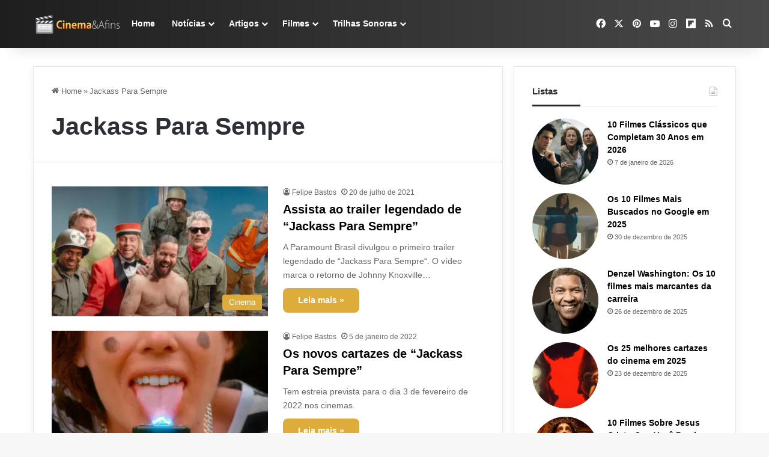

--- FILE ---
content_type: text/html; charset=UTF-8
request_url: https://cinemaeafins.com.br/tag/jackass-para-sempre/
body_size: 45334
content:
<!DOCTYPE html><html lang="pt-BR" class="" data-skin="light" prefix="og: https://ogp.me/ns#"><head><meta charset="UTF-8" /><link rel="profile" href="https://gmpg.org/xfn/11" /><link rel='dns-prefetch' href='/maps.googleapis.com'><link rel='dns-prefetch' href='//maps.gstatic.com'><link rel='dns-prefetch' href='//fonts.googleapis.com'><link rel='dns-prefetch' href='//fonts.gstatic.com'><link rel='dns-prefetch' href='//ajax.googleapis.com'><link rel='dns-prefetch' href='//apis.google.com'><link rel='dns-prefetch' href='//google-analytics.com'><link rel='dns-prefetch' href='//www.google-analytics.com'><link rel='dns-prefetch' href='//ssl.google-analytics.com'><link rel='dns-prefetch' href='//youtube.com'><link rel='dns-prefetch' href='//api.pinterest.com'><link rel='dns-prefetch' href='//cdnjs.cloudflare.com'><link rel='dns-prefetch' href='//connect.facebook.net'><link rel='dns-prefetch' href='//platform.twitter.com'><link rel='dns-prefetch' href='//syndication.twitter.com'><link rel='dns-prefetch' href='//platform.instagram.com'><link rel='dns-prefetch' href='//disqus.com'><link rel='dns-prefetch' href='//sitename.disqus.com'><link rel='dns-prefetch' href='//s7.addthis.com'><link rel='dns-prefetch' href='//platform.linkedin.com'><link rel='dns-prefetch' href='//w.sharethis.com'><link rel='dns-prefetch' href='//i0.wp.com'><link rel='dns-prefetch' href='//i1.wp.com'><link rel='dns-prefetch' href='//i2.wp.com'><link rel='dns-prefetch' href='//stats.wp.com'><link rel='dns-prefetch' href='//pixel.wp.com'><link rel='dns-prefetch' href='//s.gravatar.com'><link rel='dns-prefetch' href='//0.gravatar.com'><link rel='dns-prefetch' href='//2.gravatar.com'><link rel='dns-prefetch' href='//1.gravatar.com'><link rel='dns-prefetch' href='//www.googletagmanager.com'><link rel='dns-prefetch' href='//googletagmanager.com'>
 <script type="pmdelayedscript" id="google_gtagjs-js-consent-mode-data-layer" data-perfmatters-type="text/javascript" data-cfasync="false" data-no-optimize="1" data-no-defer="1" data-no-minify="1">/*  */
window.dataLayer = window.dataLayer || [];function gtag(){dataLayer.push(arguments);}
gtag('consent', 'default', {"ad_personalization":"denied","ad_storage":"denied","ad_user_data":"denied","analytics_storage":"denied","functionality_storage":"denied","security_storage":"denied","personalization_storage":"denied","region":["AT","BE","BG","CH","CY","CZ","DE","DK","EE","ES","FI","FR","GB","GR","HR","HU","IE","IS","IT","LI","LT","LU","LV","MT","NL","NO","PL","PT","RO","SE","SI","SK"],"wait_for_update":500});
window._googlesitekitConsentCategoryMap = {"statistics":["analytics_storage"],"marketing":["ad_storage","ad_user_data","ad_personalization"],"functional":["functionality_storage","security_storage"],"preferences":["personalization_storage"]};
window._googlesitekitConsents = {"ad_personalization":"denied","ad_storage":"denied","ad_user_data":"denied","analytics_storage":"denied","functionality_storage":"denied","security_storage":"denied","personalization_storage":"denied","region":["AT","BE","BG","CH","CY","CZ","DE","DK","EE","ES","FI","FR","GB","GR","HR","HU","IE","IS","IT","LI","LT","LU","LV","MT","NL","NO","PL","PT","RO","SE","SI","SK"],"wait_for_update":500};
/*  */</script> <meta name="viewport" content="width=device-width, initial-scale=1.0" /><title>Jackass Para Sempre &ndash; Cinema e Afins</title><link rel="preload" href="https://cinemaeafins.com.br/wp-content/uploads/2020/06/logo-5-3.png.webp" as="image" fetchpriority="high"><meta name="robots" content="follow, noindex"/><meta property="og:locale" content="pt_BR" /><meta property="og:type" content="article" /><meta property="og:title" content="Jackass Para Sempre &ndash; Cinema e Afins" /><meta property="og:url" content="https://cinemaeafins.com.br/tag/jackass-para-sempre/" /><meta property="og:site_name" content="Cinema e Afins" /><meta property="article:publisher" content="https://www.facebook.com/cinemaeafins" /><meta property="fb:app_id" content="154932544544960" /><meta name="twitter:card" content="summary_large_image" /><meta name="twitter:title" content="Jackass Para Sempre &ndash; Cinema e Afins" /><meta name="twitter:site" content="@Cinemaeafins" /><meta name="twitter:label1" content="Posts" /><meta name="twitter:data1" content="3" /> <script type="application/ld+json" class="rank-math-schema-pro">{"@context":"https://schema.org","@graph":[{"@type":"Place","@id":"https://cinemaeafins.com.br/#place","address":{"@type":"PostalAddress","streetAddress":"Rua Luiz s\u00f3","addressLocality":"Gravata\u00ed","addressRegion":"Rio Grande do Sul","postalCode":"94080250","addressCountry":"BR"}},{"@type":"Organization","@id":"https://cinemaeafins.com.br/#organization","name":"Cinema e Afins","url":"https://cinemaeafins.com.br","sameAs":["https://www.facebook.com/cinemaeafins","https://twitter.com/Cinemaeafins","https://www.instagram.com/cinemaeafins/","https://br.pinterest.com/sitecinemaeafins/","https://www.youtube.com/c/cinemaeafins/videos","https://flipboard.com/%40Cinemaeafins","https://x.com/felipebastos","https://www.instagram.com/thefelipebastos/"],"email":"felipe@cinemaeafins.com.br","address":{"@type":"PostalAddress","streetAddress":"Rua Luiz s\u00f3","addressLocality":"Gravata\u00ed","addressRegion":"Rio Grande do Sul","postalCode":"94080250","addressCountry":"BR"},"logo":{"@type":"ImageObject","@id":"https://cinemaeafins.com.br/#logo","url":"https://cinemaeafins.com.br/wp-content/uploads/2020/06/logo-6.png","contentUrl":"https://cinemaeafins.com.br/wp-content/uploads/2020/06/logo-6.png","caption":"Cinema e Afins","inLanguage":"pt-BR","width":"512","height":"512"},"description":"Cinema e Afins \u00e9 um portal brasileiro dedicado ao cinema, s\u00e9ries e cultura pop. Fundado em 2007 pelo jornalista e cr\u00edtico de cinema Felipe Bastos da Silva, o site destaca-se por suas an\u00e1lises aprofundadas, curiosidades e cobertura jornal\u00edstica das principais not\u00edcias da ind\u00fastria do entretenimento. Com foco na qualidade editorial, o Cinema e; Afins consolidou-se como uma fonte de refer\u00eancia para cin\u00e9filos.","location":{"@id":"https://cinemaeafins.com.br/#place"}},{"@type":"WebSite","@id":"https://cinemaeafins.com.br/#website","url":"https://cinemaeafins.com.br","name":"Cinema e Afins","alternateName":"Cinema &amp; Afins","publisher":{"@id":"https://cinemaeafins.com.br/#organization"},"inLanguage":"pt-BR"},{"@type":"BreadcrumbList","@id":"https://cinemaeafins.com.br/tag/jackass-para-sempre/#breadcrumb","itemListElement":[{"@type":"ListItem","position":"1","item":{"@id":"https://cinemaeafins.com.br/tag/jackass-para-sempre/","name":"Jackass Para Sempre"}}]},{"@type":"CollectionPage","@id":"https://cinemaeafins.com.br/tag/jackass-para-sempre/#webpage","url":"https://cinemaeafins.com.br/tag/jackass-para-sempre/","name":"Jackass Para Sempre &ndash; Cinema e Afins","isPartOf":{"@id":"https://cinemaeafins.com.br/#website"},"inLanguage":"pt-BR","breadcrumb":{"@id":"https://cinemaeafins.com.br/tag/jackass-para-sempre/#breadcrumb"}}]}</script> <link rel='dns-prefetch' href='//www.googletagmanager.com' /><link rel='dns-prefetch' href='//stats.wp.com' /><link rel='dns-prefetch' href='//pagead2.googlesyndication.com' /><link rel='dns-prefetch' href='//fundingchoicesmessages.google.com' /><link rel="alternate" type="application/rss+xml" title="Feed para Cinema e Afins &raquo;" href="https://cinemaeafins.com.br/feed/" /><link rel="alternate" type="application/rss+xml" title="Feed de comentários para Cinema e Afins &raquo;" href="https://cinemaeafins.com.br/comments/feed/" /><link rel="alternate" type="application/rss+xml" title="Feed de tag para Cinema e Afins &raquo; Jackass Para Sempre" href="https://cinemaeafins.com.br/tag/jackass-para-sempre/feed/" /><style type="text/css">:root{				
			--tie-preset-gradient-1: linear-gradient(135deg, rgba(6, 147, 227, 1) 0%, rgb(155, 81, 224) 100%);
			--tie-preset-gradient-2: linear-gradient(135deg, rgb(122, 220, 180) 0%, rgb(0, 208, 130) 100%);
			--tie-preset-gradient-3: linear-gradient(135deg, rgba(252, 185, 0, 1) 0%, rgba(255, 105, 0, 1) 100%);
			--tie-preset-gradient-4: linear-gradient(135deg, rgba(255, 105, 0, 1) 0%, rgb(207, 46, 46) 100%);
			--tie-preset-gradient-5: linear-gradient(135deg, rgb(238, 238, 238) 0%, rgb(169, 184, 195) 100%);
			--tie-preset-gradient-6: linear-gradient(135deg, rgb(74, 234, 220) 0%, rgb(151, 120, 209) 20%, rgb(207, 42, 186) 40%, rgb(238, 44, 130) 60%, rgb(251, 105, 98) 80%, rgb(254, 248, 76) 100%);
			--tie-preset-gradient-7: linear-gradient(135deg, rgb(255, 206, 236) 0%, rgb(152, 150, 240) 100%);
			--tie-preset-gradient-8: linear-gradient(135deg, rgb(254, 205, 165) 0%, rgb(254, 45, 45) 50%, rgb(107, 0, 62) 100%);
			--tie-preset-gradient-9: linear-gradient(135deg, rgb(255, 203, 112) 0%, rgb(199, 81, 192) 50%, rgb(65, 88, 208) 100%);
			--tie-preset-gradient-10: linear-gradient(135deg, rgb(255, 245, 203) 0%, rgb(182, 227, 212) 50%, rgb(51, 167, 181) 100%);
			--tie-preset-gradient-11: linear-gradient(135deg, rgb(202, 248, 128) 0%, rgb(113, 206, 126) 100%);
			--tie-preset-gradient-12: linear-gradient(135deg, rgb(2, 3, 129) 0%, rgb(40, 116, 252) 100%);
			--tie-preset-gradient-13: linear-gradient(135deg, #4D34FA, #ad34fa);
			--tie-preset-gradient-14: linear-gradient(135deg, #0057FF, #31B5FF);
			--tie-preset-gradient-15: linear-gradient(135deg, #FF007A, #FF81BD);
			--tie-preset-gradient-16: linear-gradient(135deg, #14111E, #4B4462);
			--tie-preset-gradient-17: linear-gradient(135deg, #F32758, #FFC581);

			
					--main-nav-background: #1f2024;
					--main-nav-secondry-background: rgba(0,0,0,0.2);
					--main-nav-primary-color: #0088ff;
					--main-nav-contrast-primary-color: #FFFFFF;
					--main-nav-text-color: #FFFFFF;
					--main-nav-secondry-text-color: rgba(225,255,255,0.5);
					--main-nav-main-border-color: rgba(255,255,255,0.07);
					--main-nav-secondry-border-color: rgba(255,255,255,0.04);
				--tie-buttons-radius: 8px;
			}</style><style id='wp-img-auto-sizes-contain-inline-css' type='text/css'>img:is([sizes=auto i],[sizes^="auto," i]){contain-intrinsic-size:3000px 1500px}
/*# sourceURL=wp-img-auto-sizes-contain-inline-css */</style><link rel='stylesheet' id='wp-block-library-css' href='https://cinemaeafins.com.br/wp-includes/css/dist/block-library/style.min.css?ver=6.9' type='text/css' media='all' /><style id='classic-theme-styles-inline-css' type='text/css'>/*! This file is auto-generated */
.wp-block-button__link{color:#fff;background-color:#32373c;border-radius:9999px;box-shadow:none;text-decoration:none;padding:calc(.667em + 2px) calc(1.333em + 2px);font-size:1.125em}.wp-block-file__button{background:#32373c;color:#fff;text-decoration:none}
/*# sourceURL=/wp-includes/css/classic-themes.min.css */</style><link rel="stylesheet" id="contact-form-7-css" href="https://cinemaeafins.com.br/wp-content/cache/perfmatters/cinemaeafins.com.br/minify/64ac31699f53.styles.min.css?ver=6.1.4" type="text/css" media="all"><link rel="stylesheet" id="yasrcss-css" href="https://cinemaeafins.com.br/wp-content/cache/perfmatters/cinemaeafins.com.br/minify/f7591fe9070e.yasr.min.css?ver=3.4.15" type="text/css" media="all"><style id='yasrcss-inline-css' type='text/css'>.yasr-star-rating {
                background-image: url('https://cinemaeafins.com.br/wp-content/plugins/yet-another-stars-rating/includes/img/star_2.svg');
            }
            .yasr-star-rating .yasr-star-value {
                background: url('https://cinemaeafins.com.br/wp-content/plugins/yet-another-stars-rating/includes/img/star_3.svg') ;
            }
/*# sourceURL=yasrcss-inline-css */</style><link rel='stylesheet' id='cmplz-general-css' href='https://cinemaeafins.com.br/wp-content/plugins/complianz-gdpr/assets/css/cookieblocker.min.css?ver=1765901000' type='text/css' media='all' /><link rel='stylesheet' id='js_composer_front-css' href='https://cinemaeafins.com.br/wp-content/plugins/js_composer/assets/css/js_composer.min.css?ver=8.7.2' type='text/css' media='all' /><link rel='stylesheet' id='tie-css-base-css' href='https://cinemaeafins.com.br/wp-content/themes/jannah/assets/css/base.min.css?ver=7.6.4' type='text/css' media='all' /><link rel='stylesheet' id='tie-css-styles-css' href='https://cinemaeafins.com.br/wp-content/themes/jannah/assets/css/style.min.css?ver=7.6.4' type='text/css' media='all' /><link rel='stylesheet' id='tie-css-widgets-css' href='https://cinemaeafins.com.br/wp-content/themes/jannah/assets/css/widgets.min.css?ver=7.6.4' type='text/css' media='all' /><link rel='stylesheet' id='tie-css-helpers-css' href='https://cinemaeafins.com.br/wp-content/themes/jannah/assets/css/helpers.min.css?ver=7.6.4' type='text/css' media='all' /><link rel='stylesheet' id='tie-fontawesome5-css' href='https://cinemaeafins.com.br/wp-content/themes/jannah/assets/css/fontawesome.css?ver=7.6.4' type='text/css' media='all' /><link rel='stylesheet' id='tie-css-ilightbox-css' href='https://cinemaeafins.com.br/wp-content/themes/jannah/assets/ilightbox/dark-skin/skin.css?ver=7.6.4' type='text/css' media='all' /><link rel='stylesheet' id='tie-css-shortcodes-css' href='https://cinemaeafins.com.br/wp-content/themes/jannah/assets/css/plugins/shortcodes.min.css?ver=7.6.4' type='text/css' media='all' /><style id='tie-css-shortcodes-inline-css' type='text/css'>.wf-active body{font-family: 'Roboto';}.wf-active .logo-text,.wf-active h1,.wf-active h2,.wf-active h3,.wf-active h4,.wf-active h5,.wf-active h6,.wf-active .the-subtitle{font-family: 'Montserrat';}:root:root{--brand-color: #deac3b;--dark-brand-color: #ac7a09;--bright-color: #FFFFFF;--base-color: #2c2f34;}#reading-position-indicator{box-shadow: 0 0 10px rgba( 222,172,59,0.7);}:root:root{--brand-color: #deac3b;--dark-brand-color: #ac7a09;--bright-color: #FFFFFF;--base-color: #2c2f34;}#reading-position-indicator{box-shadow: 0 0 10px rgba( 222,172,59,0.7);}.dark-skin .side-aside img,.dark-skin .site-footer img,.dark-skin .sidebar img,.dark-skin .main-content img{filter: brightness(.8) contrast(1.2);}.tie-weather-widget.widget,.container-wrapper{box-shadow: 0 5px 15px 0 rgba(0,0,0,0.05);}.dark-skin .tie-weather-widget.widget,.dark-skin .container-wrapper{box-shadow: 0 5px 15px 0 rgba(0,0,0,0.2);}::-moz-selection{background-color: #e74c3c;color: #FFFFFF;}::selection{background-color: #e74c3c;color: #FFFFFF;}a,body .entry a,.dark-skin body .entry a,.comment-list .comment-content a{color: #deac3b;}a:hover,body .entry a:hover,.dark-skin body .entry a:hover,.comment-list .comment-content a:hover{color: #0f58c8;}#content a:hover{text-decoration: underline !important;}#tie-container a.post-title:hover,#tie-container .post-title a:hover,#tie-container .thumb-overlay .thumb-title a:hover{background-size: 100% 2px;text-decoration: none !important;}a.post-title,.post-title a{background-image: linear-gradient(to bottom,#000 0%,#000 98%);background-size: 0 1px;background-repeat: no-repeat;background-position: left 100%;color: #000;}.dark-skin a.post-title,.dark-skin .post-title a{color: #fff;background-image: linear-gradient(to bottom,#fff 0%,#fff 98%);}#header-notification-bar{background: var( --tie-preset-gradient-15 );}#header-notification-bar{--tie-buttons-color: #FFFFFF;--tie-buttons-border-color: #FFFFFF;--tie-buttons-hover-color: #e1e1e1;--tie-buttons-hover-text: #000000;}#header-notification-bar{--tie-buttons-text: #8a201e;}.main-nav-boxed .main-nav.fixed-nav,#main-nav{background: #1e1e1e;background: -webkit-linear-gradient(90deg,#494949,#1e1e1e );background: -moz-linear-gradient(90deg,#494949,#1e1e1e );background: -o-linear-gradient(90deg,#494949,#1e1e1e );background: linear-gradient(90deg,#1e1e1e,#494949 );}#main-nav .icon-basecloud-bg:after{color: inherit !important;}#main-nav,#main-nav .menu-sub-content,#main-nav .comp-sub-menu,#main-nav ul.cats-vertical li a.is-active,#main-nav ul.cats-vertical li a:hover,#autocomplete-suggestions.search-in-main-nav{background-color: rgb(52,52,52);}#main-nav{border-width: 0;}#theme-header #main-nav:not(.fixed-nav){bottom: 0;}#main-nav .icon-basecloud-bg:after{color: rgb(52,52,52);}#autocomplete-suggestions.search-in-main-nav{border-color: rgba(255,255,255,0.07);}.main-nav-boxed #main-nav .main-menu-wrapper{border-width: 0;}#theme-header:not(.main-nav-boxed) #main-nav,.main-nav-boxed .main-menu-wrapper{border-right: 0 none !important;border-left : 0 none !important;border-top : 0 none !important;}#theme-header:not(.main-nav-boxed) #main-nav,.main-nav-boxed .main-menu-wrapper{border-right: 0 none !important;border-left : 0 none !important;border-bottom : 0 none !important;}.main-nav,.search-in-main-nav{--main-nav-primary-color: #8a201e;--tie-buttons-color: #8a201e;--tie-buttons-border-color: #8a201e;--tie-buttons-text: #FFFFFF;--tie-buttons-hover-color: #6c0200;}#main-nav .mega-links-head:after,#main-nav .cats-horizontal a.is-active,#main-nav .cats-horizontal a:hover,#main-nav .spinner > div{background-color: #8a201e;}#main-nav .menu ul li:hover > a,#main-nav .menu ul li.current-menu-item:not(.mega-link-column) > a,#main-nav .components a:hover,#main-nav .components > li:hover > a,#main-nav #search-submit:hover,#main-nav .cats-vertical a.is-active,#main-nav .cats-vertical a:hover,#main-nav .mega-menu .post-meta a:hover,#main-nav .mega-menu .post-box-title a:hover,#autocomplete-suggestions.search-in-main-nav a:hover,#main-nav .spinner-circle:after{color: #8a201e;}#main-nav .menu > li.tie-current-menu > a,#main-nav .menu > li:hover > a,.theme-header #main-nav .mega-menu .cats-horizontal a.is-active,.theme-header #main-nav .mega-menu .cats-horizontal a:hover{color: #FFFFFF;}#main-nav .menu > li.tie-current-menu > a:before,#main-nav .menu > li:hover > a:before{border-top-color: #FFFFFF;}#main-nav,#main-nav input,#main-nav #search-submit,#main-nav .fa-spinner,#main-nav .comp-sub-menu,#main-nav .tie-weather-widget{color: #ffffff;}#main-nav input::-moz-placeholder{color: #ffffff;}#main-nav input:-moz-placeholder{color: #ffffff;}#main-nav input:-ms-input-placeholder{color: #ffffff;}#main-nav input::-webkit-input-placeholder{color: #ffffff;}#main-nav .mega-menu .post-meta,#main-nav .mega-menu .post-meta a,#autocomplete-suggestions.search-in-main-nav .post-meta{color: rgba(255,255,255,0.6);}#main-nav .weather-icon .icon-cloud,#main-nav .weather-icon .icon-basecloud-bg,#main-nav .weather-icon .icon-cloud-behind{color: #ffffff !important;}@media (max-width: 991px) {#tie-wrapper #theme-header,#tie-wrapper #theme-header #main-nav .main-menu-wrapper,#tie-wrapper #theme-header .logo-container{background: transparent;}#tie-wrapper #theme-header .logo-container,#tie-wrapper #theme-header #main-nav {background: #232323;background: -webkit-linear-gradient(90deg,#49494,#232323 );background: -moz-linear-gradient(90deg,#49494,#232323 );background: -o-linear-gradient(90deg,#49494,#232323 );background: linear-gradient(90deg,#232323,#49494 );}#mobile-header-components-area_1 .components .comp-sub-menu{background-color: #232323;}#mobile-header-components-area_2 .components .comp-sub-menu{background-color: #49494;}}.tie-cat-233,.tie-cat-item-233 > span{background-color:#000000 !important;color:#FFFFFF !important;}.tie-cat-233:after{border-top-color:#000000 !important;}.tie-cat-233:hover{background-color:#000000 !important;}.tie-cat-233:hover:after{border-top-color:#000000 !important;}.tie-cat-247,.tie-cat-item-247 > span{background-color:#ff020c !important;color:#FFFFFF !important;}.tie-cat-247:after{border-top-color:#ff020c !important;}.tie-cat-247:hover{background-color:#e10000 !important;}.tie-cat-247:hover:after{border-top-color:#e10000 !important;}.tie-cat-1280,.tie-cat-item-1280 > span{background-color:#941ee6 !important;color:#FFFFFF !important;}.tie-cat-1280:after{border-top-color:#941ee6 !important;}.tie-cat-1280:hover{background-color:#7600c8 !important;}.tie-cat-1280:hover:after{border-top-color:#7600c8 !important;}.tie-cat-358,.tie-cat-item-358 > span{background-color:#009fd4 !important;color:#FFFFFF !important;}.tie-cat-358:after{border-top-color:#009fd4 !important;}.tie-cat-358:hover{background-color:#0081b6 !important;}.tie-cat-358:hover:after{border-top-color:#0081b6 !important;}.tie-cat-1741,.tie-cat-item-1741 > span{background-color:#ff9702 !important;color:#FFFFFF !important;}.tie-cat-1741:after{border-top-color:#ff9702 !important;}.tie-cat-1741:hover{background-color:#e17900 !important;}.tie-cat-1741:hover:after{border-top-color:#e17900 !important;}.tie-cat-1766,.tie-cat-item-1766 > span{background-color:#ff9702 !important;color:#FFFFFF !important;}.tie-cat-1766:after{border-top-color:#ff9702 !important;}.tie-cat-1766:hover{background-color:#e17900 !important;}.tie-cat-1766:hover:after{border-top-color:#e17900 !important;}.tie-cat-1720,.tie-cat-item-1720 > span{background-color:#8a201e !important;color:#FFFFFF !important;}.tie-cat-1720:after{border-top-color:#8a201e !important;}.tie-cat-1720:hover{background-color:#6c0200 !important;}.tie-cat-1720:hover:after{border-top-color:#6c0200 !important;}.tie-cat-2946,.tie-cat-item-2946 > span{background-color:#fe5f07 !important;color:#FFFFFF !important;}.tie-cat-2946:after{border-top-color:#fe5f07 !important;}.tie-cat-2946:hover{background-color:#e04100 !important;}.tie-cat-2946:hover:after{border-top-color:#e04100 !important;}.tie-cat-6289,.tie-cat-item-6289 > span{background-color:#002be7 !important;color:#FFFFFF !important;}.tie-cat-6289:after{border-top-color:#002be7 !important;}.tie-cat-6289:hover{background-color:#000dc9 !important;}.tie-cat-6289:hover:after{border-top-color:#000dc9 !important;}.tie-cat-1260,.tie-cat-item-1260 > span{background-color:#deac3b !important;color:#FFFFFF !important;}.tie-cat-1260:after{border-top-color:#deac3b !important;}.tie-cat-1260:hover{background-color:#c08e1d !important;}.tie-cat-1260:hover:after{border-top-color:#c08e1d !important;}.meta-views.meta-item .tie-icon-fire:before{content: "\f06e" !important;}@media (max-width: 1250px){.share-buttons-sticky{display: none;}}@media (max-width: 991px){.side-aside.normal-side{background: #232323;background: -webkit-linear-gradient(135deg,#49494,#232323 );background: -moz-linear-gradient(135deg,#49494,#232323 );background: -o-linear-gradient(135deg,#49494,#232323 );background: linear-gradient(135deg,#232323,#49494 );}}.side-aside #mobile-menu li a,.side-aside #mobile-menu .mobile-arrows,.side-aside #mobile-search .search-field{color: #ffffff;}#mobile-search .search-field::-moz-placeholder {color: #ffffff;}#mobile-search .search-field:-moz-placeholder {color: #ffffff;}#mobile-search .search-field:-ms-input-placeholder {color: #ffffff;}#mobile-search .search-field::-webkit-input-placeholder {color: #ffffff;}@media (max-width: 991px){.tie-btn-close span{color: #ffffff;}}.side-aside.dark-skin a.remove:not(:hover)::before,#mobile-social-icons .social-icons-item a:not(:hover) span{color: #ffffff!important;}
/*# sourceURL=tie-css-shortcodes-inline-css */</style> <script type="pmdelayedscript" src="https://cinemaeafins.com.br/wp-includes/js/jquery/jquery.min.js?ver=3.7.1" id="jquery-core-js" data-perfmatters-type="text/javascript" data-cfasync="false" data-no-optimize="1" data-no-defer="1" data-no-minify="1"></script> 
 <script type="pmdelayedscript" src="https://www.googletagmanager.com/gtag/js?id=GT-WP5JP8BT" id="google_gtagjs-js" async data-perfmatters-type="text/javascript" data-cfasync="false" data-no-optimize="1" data-no-defer="1" data-no-minify="1"></script> <script type="pmdelayedscript" id="google_gtagjs-js-after" data-perfmatters-type="text/javascript" data-cfasync="false" data-no-optimize="1" data-no-defer="1" data-no-minify="1">/*  */
window.dataLayer = window.dataLayer || [];function gtag(){dataLayer.push(arguments);}
gtag("set","linker",{"domains":["cinemaeafins.com.br"]});
gtag("js", new Date());
gtag("set", "developer_id.dZTNiMT", true);
gtag("config", "GT-WP5JP8BT");
 window._googlesitekit = window._googlesitekit || {}; window._googlesitekit.throttledEvents = []; window._googlesitekit.gtagEvent = (name, data) => { var key = JSON.stringify( { name, data } ); if ( !! window._googlesitekit.throttledEvents[ key ] ) { return; } window._googlesitekit.throttledEvents[ key ] = true; setTimeout( () => { delete window._googlesitekit.throttledEvents[ key ]; }, 5 ); gtag( "event", name, { ...data, event_source: "site-kit" } ); }; 
//# sourceURL=google_gtagjs-js-after
/*  */</script> <script type="pmdelayedscript" data-cfasync="false" data-no-optimize="1" data-no-defer="1" data-no-minify="1"><script async src="https://pagead2.googlesyndication.com/pagead/js/adsbygoogle.js?client=ca-pub-9621663130518107" crossorigin="anonymous" type="pmdelayedscript" data-cfasync="false" data-no-optimize="1" data-no-defer="1" data-no-minify="1"></script> <script async src="https://pagead2.googlesyndication.com/pagead/js/adsbygoogle.js?client=ca-pub-9621663130518107" crossorigin="anonymous" type="pmdelayedscript" data-cfasync="false" data-no-optimize="1" data-no-defer="1" data-no-minify="1"></script></script><meta name="generator" content="Site Kit by Google 1.170.0" /><style>img#wpstats{display:none}</style><style>.cmplz-hidden {
					display: none !important;
				}</style><meta http-equiv="X-UA-Compatible" content="IE=edge"><script async src="https://pagead2.googlesyndication.com/pagead/js/adsbygoogle.js?client=ca-pub-9621663130518107" crossorigin="anonymous" type="pmdelayedscript" data-cfasync="false" data-no-optimize="1" data-no-defer="1" data-no-minify="1"></script> <script type="pmdelayedscript" data-cfasync="false" data-no-optimize="1" data-no-defer="1" data-no-minify="1">window.pushMST_config={"vapidPK":"BGXGfF6n5zIaMdJoeiax51U3x6jD2UNNzFgm2LdSeZxq8rx70-es67XD4njq4ZExea3KvkS5vHWqwR4REIgNR-4","enableOverlay":true,"swPath":"/sw.js","i18n":{}};
  var pushmasterTag = document.createElement('script');
  pushmasterTag.src = "https://cdn.pushmaster-cdn.xyz/scripts/publishers/628e9472db07e70009c4b3da/SDK.js";
  pushmasterTag.setAttribute('defer','');

  var firstScriptTag = document.getElementsByTagName('script')[0];
  firstScriptTag.parentNode.insertBefore(pushmasterTag, firstScriptTag);</script> <link rel="stylesheet" href="https://cdnjs.cloudflare.com/ajax/libs/font-awesome/6.5.0/css/all.min.css"> <script async src="https://widget.justwatch.com/justwatch_widget.js" type="pmdelayedscript" data-cfasync="false" data-no-optimize="1" data-no-defer="1" data-no-minify="1"></script> <meta name="google-adsense-platform-account" content="ca-host-pub-2644536267352236"><meta name="google-adsense-platform-domain" content="sitekit.withgoogle.com"><meta name="generator" content="Powered by WPBakery Page Builder - drag and drop page builder for WordPress."/> <script type="pmdelayedscript" data-perfmatters-type="text/javascript" data-cfasync="false" data-no-optimize="1" data-no-defer="1" data-no-minify="1">/*  */

			( function( w, d, s, l, i ) {
				w[l] = w[l] || [];
				w[l].push( {'gtm.start': new Date().getTime(), event: 'gtm.js'} );
				var f = d.getElementsByTagName( s )[0],
					j = d.createElement( s ), dl = l != 'dataLayer' ? '&l=' + l : '';
				j.async = true;
				j.src = 'https://www.googletagmanager.com/gtm.js?id=' + i + dl;
				f.parentNode.insertBefore( j, f );
			} )( window, document, 'script', 'dataLayer', 'GTM-5VVS3NF' );
			
/*  */</script>  <script type="pmdelayedscript" async="async" src="https://pagead2.googlesyndication.com/pagead/js/adsbygoogle.js?client=ca-pub-9621663130518107&amp;host=ca-host-pub-2644536267352236" crossorigin="anonymous" data-perfmatters-type="text/javascript" data-cfasync="false" data-no-optimize="1" data-no-defer="1" data-no-minify="1"></script>  <script async src="https://fundingchoicesmessages.google.com/i/pub-9621663130518107?ers=1" nonce="Uwjhq4XRivenqvUFnWuKUg" type="pmdelayedscript" data-cfasync="false" data-no-optimize="1" data-no-defer="1" data-no-minify="1"></script><script nonce="Uwjhq4XRivenqvUFnWuKUg" type="pmdelayedscript" data-cfasync="false" data-no-optimize="1" data-no-defer="1" data-no-minify="1">(function() {function signalGooglefcPresent() {if (!window.frames['googlefcPresent']) {if (document.body) {const iframe = document.createElement('iframe'); iframe.style = 'width: 0; height: 0; border: none; z-index: -1000; left: -1000px; top: -1000px;'; iframe.style.display = 'none'; iframe.name = 'googlefcPresent'; document.body.appendChild(iframe);} else {setTimeout(signalGooglefcPresent, 0);}}}signalGooglefcPresent();})();</script>  <script type="pmdelayedscript" data-cfasync="false" data-no-optimize="1" data-no-defer="1" data-no-minify="1">(function(){'use strict';function aa(a){var b=0;return function(){return b<a.length?{done:!1,value:a[b++]}:{done:!0}}}var ba="function"==typeof Object.defineProperties?Object.defineProperty:function(a,b,c){if(a==Array.prototype||a==Object.prototype)return a;a[b]=c.value;return a};
function ea(a){a=["object"==typeof globalThis&&globalThis,a,"object"==typeof window&&window,"object"==typeof self&&self,"object"==typeof global&&global];for(var b=0;b<a.length;++b){var c=a[b];if(c&&c.Math==Math)return c}throw Error("Cannot find global object");}var fa=ea(this);function ha(a,b){if(b)a:{var c=fa;a=a.split(".");for(var d=0;d<a.length-1;d++){var e=a[d];if(!(e in c))break a;c=c[e]}a=a[a.length-1];d=c[a];b=b(d);b!=d&&null!=b&&ba(c,a,{configurable:!0,writable:!0,value:b})}}
var ia="function"==typeof Object.create?Object.create:function(a){function b(){}b.prototype=a;return new b},l;if("function"==typeof Object.setPrototypeOf)l=Object.setPrototypeOf;else{var m;a:{var ja={a:!0},ka={};try{ka.__proto__=ja;m=ka.a;break a}catch(a){}m=!1}l=m?function(a,b){a.__proto__=b;if(a.__proto__!==b)throw new TypeError(a+" is not extensible");return a}:null}var la=l;
function n(a,b){a.prototype=ia(b.prototype);a.prototype.constructor=a;if(la)la(a,b);else for(var c in b)if("prototype"!=c)if(Object.defineProperties){var d=Object.getOwnPropertyDescriptor(b,c);d&&Object.defineProperty(a,c,d)}else a[c]=b[c];a.A=b.prototype}function ma(){for(var a=Number(this),b=[],c=a;c<arguments.length;c++)b[c-a]=arguments[c];return b}
var na="function"==typeof Object.assign?Object.assign:function(a,b){for(var c=1;c<arguments.length;c++){var d=arguments[c];if(d)for(var e in d)Object.prototype.hasOwnProperty.call(d,e)&&(a[e]=d[e])}return a};ha("Object.assign",function(a){return a||na});/*

 Copyright The Closure Library Authors.
 SPDX-License-Identifier: Apache-2.0
*/
var p=this||self;function q(a){return a};var t,u;a:{for(var oa=["CLOSURE_FLAGS"],v=p,x=0;x<oa.length;x++)if(v=v[oa[x]],null==v){u=null;break a}u=v}var pa=u&&u[610401301];t=null!=pa?pa:!1;var z,qa=p.navigator;z=qa?qa.userAgentData||null:null;function A(a){return t?z?z.brands.some(function(b){return(b=b.brand)&&-1!=b.indexOf(a)}):!1:!1}function B(a){var b;a:{if(b=p.navigator)if(b=b.userAgent)break a;b=""}return-1!=b.indexOf(a)};function C(){return t?!!z&&0<z.brands.length:!1}function D(){return C()?A("Chromium"):(B("Chrome")||B("CriOS"))&&!(C()?0:B("Edge"))||B("Silk")};var ra=C()?!1:B("Trident")||B("MSIE");!B("Android")||D();D();B("Safari")&&(D()||(C()?0:B("Coast"))||(C()?0:B("Opera"))||(C()?0:B("Edge"))||(C()?A("Microsoft Edge"):B("Edg/"))||C()&&A("Opera"));var sa={},E=null;var ta="undefined"!==typeof Uint8Array,ua=!ra&&"function"===typeof btoa;var F="function"===typeof Symbol&&"symbol"===typeof Symbol()?Symbol():void 0,G=F?function(a,b){a[F]|=b}:function(a,b){void 0!==a.g?a.g|=b:Object.defineProperties(a,{g:{value:b,configurable:!0,writable:!0,enumerable:!1}})};function va(a){var b=H(a);1!==(b&1)&&(Object.isFrozen(a)&&(a=Array.prototype.slice.call(a)),I(a,b|1))}
var H=F?function(a){return a[F]|0}:function(a){return a.g|0},J=F?function(a){return a[F]}:function(a){return a.g},I=F?function(a,b){a[F]=b}:function(a,b){void 0!==a.g?a.g=b:Object.defineProperties(a,{g:{value:b,configurable:!0,writable:!0,enumerable:!1}})};function wa(){var a=[];G(a,1);return a}function xa(a,b){I(b,(a|0)&-99)}function K(a,b){I(b,(a|34)&-73)}function L(a){a=a>>11&1023;return 0===a?536870912:a};var M={};function N(a){return null!==a&&"object"===typeof a&&!Array.isArray(a)&&a.constructor===Object}var O,ya=[];I(ya,39);O=Object.freeze(ya);var P;function Q(a,b){P=b;a=new a(b);P=void 0;return a}
function R(a,b,c){null==a&&(a=P);P=void 0;if(null==a){var d=96;c?(a=[c],d|=512):a=[];b&&(d=d&-2095105|(b&1023)<<11)}else{if(!Array.isArray(a))throw Error();d=H(a);if(d&64)return a;d|=64;if(c&&(d|=512,c!==a[0]))throw Error();a:{c=a;var e=c.length;if(e){var f=e-1,g=c[f];if(N(g)){d|=256;b=(d>>9&1)-1;e=f-b;1024<=e&&(za(c,b,g),e=1023);d=d&-2095105|(e&1023)<<11;break a}}b&&(g=(d>>9&1)-1,b=Math.max(b,e-g),1024<b&&(za(c,g,{}),d|=256,b=1023),d=d&-2095105|(b&1023)<<11)}}I(a,d);return a}
function za(a,b,c){for(var d=1023+b,e=a.length,f=d;f<e;f++){var g=a[f];null!=g&&g!==c&&(c[f-b]=g)}a.length=d+1;a[d]=c};function Aa(a){switch(typeof a){case "number":return isFinite(a)?a:String(a);case "boolean":return a?1:0;case "object":if(a&&!Array.isArray(a)&&ta&&null!=a&&a instanceof Uint8Array){if(ua){for(var b="",c=0,d=a.length-10240;c<d;)b+=String.fromCharCode.apply(null,a.subarray(c,c+=10240));b+=String.fromCharCode.apply(null,c?a.subarray(c):a);a=btoa(b)}else{void 0===b&&(b=0);if(!E){E={};c="ABCDEFGHIJKLMNOPQRSTUVWXYZabcdefghijklmnopqrstuvwxyz0123456789".split("");d=["+/=","+/","-_=","-_.","-_"];for(var e=
0;5>e;e++){var f=c.concat(d[e].split(""));sa[e]=f;for(var g=0;g<f.length;g++){var h=f[g];void 0===E[h]&&(E[h]=g)}}}b=sa[b];c=Array(Math.floor(a.length/3));d=b[64]||"";for(e=f=0;f<a.length-2;f+=3){var k=a[f],w=a[f+1];h=a[f+2];g=b[k>>2];k=b[(k&3)<<4|w>>4];w=b[(w&15)<<2|h>>6];h=b[h&63];c[e++]=g+k+w+h}g=0;h=d;switch(a.length-f){case 2:g=a[f+1],h=b[(g&15)<<2]||d;case 1:a=a[f],c[e]=b[a>>2]+b[(a&3)<<4|g>>4]+h+d}a=c.join("")}return a}}return a};function Ba(a,b,c){a=Array.prototype.slice.call(a);var d=a.length,e=b&256?a[d-1]:void 0;d+=e?-1:0;for(b=b&512?1:0;b<d;b++)a[b]=c(a[b]);if(e){b=a[b]={};for(var f in e)Object.prototype.hasOwnProperty.call(e,f)&&(b[f]=c(e[f]))}return a}function Da(a,b,c,d,e,f){if(null!=a){if(Array.isArray(a))a=e&&0==a.length&&H(a)&1?void 0:f&&H(a)&2?a:Ea(a,b,c,void 0!==d,e,f);else if(N(a)){var g={},h;for(h in a)Object.prototype.hasOwnProperty.call(a,h)&&(g[h]=Da(a[h],b,c,d,e,f));a=g}else a=b(a,d);return a}}
function Ea(a,b,c,d,e,f){var g=d||c?H(a):0;d=d?!!(g&32):void 0;a=Array.prototype.slice.call(a);for(var h=0;h<a.length;h++)a[h]=Da(a[h],b,c,d,e,f);c&&c(g,a);return a}function Fa(a){return a.s===M?a.toJSON():Aa(a)};function Ga(a,b,c){c=void 0===c?K:c;if(null!=a){if(ta&&a instanceof Uint8Array)return b?a:new Uint8Array(a);if(Array.isArray(a)){var d=H(a);if(d&2)return a;if(b&&!(d&64)&&(d&32||0===d))return I(a,d|34),a;a=Ea(a,Ga,d&4?K:c,!0,!1,!0);b=H(a);b&4&&b&2&&Object.freeze(a);return a}a.s===M&&(b=a.h,c=J(b),a=c&2?a:Q(a.constructor,Ha(b,c,!0)));return a}}function Ha(a,b,c){var d=c||b&2?K:xa,e=!!(b&32);a=Ba(a,b,function(f){return Ga(f,e,d)});G(a,32|(c?2:0));return a};function Ia(a,b){a=a.h;return Ja(a,J(a),b)}function Ja(a,b,c,d){if(-1===c)return null;if(c>=L(b)){if(b&256)return a[a.length-1][c]}else{var e=a.length;if(d&&b&256&&(d=a[e-1][c],null!=d))return d;b=c+((b>>9&1)-1);if(b<e)return a[b]}}function Ka(a,b,c,d,e){var f=L(b);if(c>=f||e){e=b;if(b&256)f=a[a.length-1];else{if(null==d)return;f=a[f+((b>>9&1)-1)]={};e|=256}f[c]=d;e&=-1025;e!==b&&I(a,e)}else a[c+((b>>9&1)-1)]=d,b&256&&(d=a[a.length-1],c in d&&delete d[c]),b&1024&&I(a,b&-1025)}
function La(a,b){var c=Ma;var d=void 0===d?!1:d;var e=a.h;var f=J(e),g=Ja(e,f,b,d);var h=!1;if(null==g||"object"!==typeof g||(h=Array.isArray(g))||g.s!==M)if(h){var k=h=H(g);0===k&&(k|=f&32);k|=f&2;k!==h&&I(g,k);c=new c(g)}else c=void 0;else c=g;c!==g&&null!=c&&Ka(e,f,b,c,d);e=c;if(null==e)return e;a=a.h;f=J(a);f&2||(g=e,c=g.h,h=J(c),g=h&2?Q(g.constructor,Ha(c,h,!1)):g,g!==e&&(e=g,Ka(a,f,b,e,d)));return e}function Na(a,b){a=Ia(a,b);return null==a||"string"===typeof a?a:void 0}
function Oa(a,b){a=Ia(a,b);return null!=a?a:0}function S(a,b){a=Na(a,b);return null!=a?a:""};function T(a,b,c){this.h=R(a,b,c)}T.prototype.toJSON=function(){var a=Ea(this.h,Fa,void 0,void 0,!1,!1);return Pa(this,a,!0)};T.prototype.s=M;T.prototype.toString=function(){return Pa(this,this.h,!1).toString()};
function Pa(a,b,c){var d=a.constructor.v,e=L(J(c?a.h:b)),f=!1;if(d){if(!c){b=Array.prototype.slice.call(b);var g;if(b.length&&N(g=b[b.length-1]))for(f=0;f<d.length;f++)if(d[f]>=e){Object.assign(b[b.length-1]={},g);break}f=!0}e=b;c=!c;g=J(a.h);a=L(g);g=(g>>9&1)-1;for(var h,k,w=0;w<d.length;w++)if(k=d[w],k<a){k+=g;var r=e[k];null==r?e[k]=c?O:wa():c&&r!==O&&va(r)}else h||(r=void 0,e.length&&N(r=e[e.length-1])?h=r:e.push(h={})),r=h[k],null==h[k]?h[k]=c?O:wa():c&&r!==O&&va(r)}d=b.length;if(!d)return b;
var Ca;if(N(h=b[d-1])){a:{var y=h;e={};c=!1;for(var ca in y)Object.prototype.hasOwnProperty.call(y,ca)&&(a=y[ca],Array.isArray(a)&&a!=a&&(c=!0),null!=a?e[ca]=a:c=!0);if(c){for(var rb in e){y=e;break a}y=null}}y!=h&&(Ca=!0);d--}for(;0<d;d--){h=b[d-1];if(null!=h)break;var cb=!0}if(!Ca&&!cb)return b;var da;f?da=b:da=Array.prototype.slice.call(b,0,d);b=da;f&&(b.length=d);y&&b.push(y);return b};function Qa(a){return function(b){if(null==b||""==b)b=new a;else{b=JSON.parse(b);if(!Array.isArray(b))throw Error(void 0);G(b,32);b=Q(a,b)}return b}};function Ra(a){this.h=R(a)}n(Ra,T);var Sa=Qa(Ra);var U;function V(a){this.g=a}V.prototype.toString=function(){return this.g+""};var Ta={};function Ua(){return Math.floor(2147483648*Math.random()).toString(36)+Math.abs(Math.floor(2147483648*Math.random())^Date.now()).toString(36)};function Va(a,b){b=String(b);"application/xhtml+xml"===a.contentType&&(b=b.toLowerCase());return a.createElement(b)}function Wa(a){this.g=a||p.document||document}Wa.prototype.appendChild=function(a,b){a.appendChild(b)};/*

 SPDX-License-Identifier: Apache-2.0
*/
function Xa(a,b){a.src=b instanceof V&&b.constructor===V?b.g:"type_error:TrustedResourceUrl";var c,d;(c=(b=null==(d=(c=(a.ownerDocument&&a.ownerDocument.defaultView||window).document).querySelector)?void 0:d.call(c,"script[nonce]"))?b.nonce||b.getAttribute("nonce")||"":"")&&a.setAttribute("nonce",c)};function Ya(a){a=void 0===a?document:a;return a.createElement("script")};function Za(a,b,c,d,e,f){try{var g=a.g,h=Ya(g);h.async=!0;Xa(h,b);g.head.appendChild(h);h.addEventListener("load",function(){e();d&&g.head.removeChild(h)});h.addEventListener("error",function(){0<c?Za(a,b,c-1,d,e,f):(d&&g.head.removeChild(h),f())})}catch(k){f()}};var $a=p.atob("aHR0cHM6Ly93d3cuZ3N0YXRpYy5jb20vaW1hZ2VzL2ljb25zL21hdGVyaWFsL3N5c3RlbS8xeC93YXJuaW5nX2FtYmVyXzI0ZHAucG5n"),ab=p.atob("WW91IGFyZSBzZWVpbmcgdGhpcyBtZXNzYWdlIGJlY2F1c2UgYWQgb3Igc2NyaXB0IGJsb2NraW5nIHNvZnR3YXJlIGlzIGludGVyZmVyaW5nIHdpdGggdGhpcyBwYWdlLg=="),bb=p.atob("RGlzYWJsZSBhbnkgYWQgb3Igc2NyaXB0IGJsb2NraW5nIHNvZnR3YXJlLCB0aGVuIHJlbG9hZCB0aGlzIHBhZ2Uu");function db(a,b,c){this.i=a;this.l=new Wa(this.i);this.g=null;this.j=[];this.m=!1;this.u=b;this.o=c}
function eb(a){if(a.i.body&&!a.m){var b=function(){fb(a);p.setTimeout(function(){return gb(a,3)},50)};Za(a.l,a.u,2,!0,function(){p[a.o]||b()},b);a.m=!0}}
function fb(a){for(var b=W(1,5),c=0;c<b;c++){var d=X(a);a.i.body.appendChild(d);a.j.push(d)}b=X(a);b.style.bottom="0";b.style.left="0";b.style.position="fixed";b.style.width=W(100,110).toString()+"%";b.style.zIndex=W(2147483544,2147483644).toString();b.style["background-color"]=hb(249,259,242,252,219,229);b.style["box-shadow"]="0 0 12px #888";b.style.color=hb(0,10,0,10,0,10);b.style.display="flex";b.style["justify-content"]="center";b.style["font-family"]="Roboto, Arial";c=X(a);c.style.width=W(80,
85).toString()+"%";c.style.maxWidth=W(750,775).toString()+"px";c.style.margin="24px";c.style.display="flex";c.style["align-items"]="flex-start";c.style["justify-content"]="center";d=Va(a.l.g,"IMG");d.className=Ua();d.src=$a;d.alt="Warning icon";d.style.height="24px";d.style.width="24px";d.style["padding-right"]="16px";var e=X(a),f=X(a);f.style["font-weight"]="bold";f.textContent=ab;var g=X(a);g.textContent=bb;Y(a,e,f);Y(a,e,g);Y(a,c,d);Y(a,c,e);Y(a,b,c);a.g=b;a.i.body.appendChild(a.g);b=W(1,5);for(c=
0;c<b;c++)d=X(a),a.i.body.appendChild(d),a.j.push(d)}function Y(a,b,c){for(var d=W(1,5),e=0;e<d;e++){var f=X(a);b.appendChild(f)}b.appendChild(c);c=W(1,5);for(d=0;d<c;d++)e=X(a),b.appendChild(e)}function W(a,b){return Math.floor(a+Math.random()*(b-a))}function hb(a,b,c,d,e,f){return"rgb("+W(Math.max(a,0),Math.min(b,255)).toString()+","+W(Math.max(c,0),Math.min(d,255)).toString()+","+W(Math.max(e,0),Math.min(f,255)).toString()+")"}function X(a){a=Va(a.l.g,"DIV");a.className=Ua();return a}
function gb(a,b){0>=b||null!=a.g&&0!=a.g.offsetHeight&&0!=a.g.offsetWidth||(ib(a),fb(a),p.setTimeout(function(){return gb(a,b-1)},50))}
function ib(a){var b=a.j;var c="undefined"!=typeof Symbol&&Symbol.iterator&&b[Symbol.iterator];if(c)b=c.call(b);else if("number"==typeof b.length)b={next:aa(b)};else throw Error(String(b)+" is not an iterable or ArrayLike");for(c=b.next();!c.done;c=b.next())(c=c.value)&&c.parentNode&&c.parentNode.removeChild(c);a.j=[];(b=a.g)&&b.parentNode&&b.parentNode.removeChild(b);a.g=null};function jb(a,b,c,d,e){function f(k){document.body?g(document.body):0<k?p.setTimeout(function(){f(k-1)},e):b()}function g(k){k.appendChild(h);p.setTimeout(function(){h?(0!==h.offsetHeight&&0!==h.offsetWidth?b():a(),h.parentNode&&h.parentNode.removeChild(h)):a()},d)}var h=kb(c);f(3)}function kb(a){var b=document.createElement("div");b.className=a;b.style.width="1px";b.style.height="1px";b.style.position="absolute";b.style.left="-10000px";b.style.top="-10000px";b.style.zIndex="-10000";return b};function Ma(a){this.h=R(a)}n(Ma,T);function lb(a){this.h=R(a)}n(lb,T);var mb=Qa(lb);function nb(a){a=Na(a,4)||"";if(void 0===U){var b=null;var c=p.trustedTypes;if(c&&c.createPolicy){try{b=c.createPolicy("goog#html",{createHTML:q,createScript:q,createScriptURL:q})}catch(d){p.console&&p.console.error(d.message)}U=b}else U=b}a=(b=U)?b.createScriptURL(a):a;return new V(a,Ta)};function ob(a,b){this.m=a;this.o=new Wa(a.document);this.g=b;this.j=S(this.g,1);this.u=nb(La(this.g,2));this.i=!1;b=nb(La(this.g,13));this.l=new db(a.document,b,S(this.g,12))}ob.prototype.start=function(){pb(this)};
function pb(a){qb(a);Za(a.o,a.u,3,!1,function(){a:{var b=a.j;var c=p.btoa(b);if(c=p[c]){try{var d=Sa(p.atob(c))}catch(e){b=!1;break a}b=b===Na(d,1)}else b=!1}b?Z(a,S(a.g,14)):(Z(a,S(a.g,8)),eb(a.l))},function(){jb(function(){Z(a,S(a.g,7));eb(a.l)},function(){return Z(a,S(a.g,6))},S(a.g,9),Oa(a.g,10),Oa(a.g,11))})}function Z(a,b){a.i||(a.i=!0,a=new a.m.XMLHttpRequest,a.open("GET",b,!0),a.send())}function qb(a){var b=p.btoa(a.j);a.m[b]&&Z(a,S(a.g,5))};(function(a,b){p[a]=function(){var c=ma.apply(0,arguments);p[a]=function(){};b.apply(null,c)}})("__h82AlnkH6D91__",function(a){"function"===typeof window.atob&&(new ob(window,mb(window.atob(a)))).start()});}).call(this);

window.__h82AlnkH6D91__("[base64]/[base64]/[base64]/[base64]");</script> <link rel="icon" href="https://cinemaeafins.com.br/wp-content/uploads/2020/06/cropped-logo-6-8-32x32.png" sizes="32x32" /><link rel="icon" href="https://cinemaeafins.com.br/wp-content/uploads/2020/06/cropped-logo-6-8-192x192.png" sizes="192x192" /><link rel="apple-touch-icon" href="https://cinemaeafins.com.br/wp-content/uploads/2020/06/cropped-logo-6-8-180x180.png" /><meta name="msapplication-TileImage" content="https://cinemaeafins.com.br/wp-content/uploads/2020/06/cropped-logo-6-8-270x270.png" /><style type="text/css" id="wp-custom-css">.tie-fluid-width-video-wrapper
.perfmatters-lazy-youtube {margin-top: -56%;}</style><noscript><style>.wpb_animate_when_almost_visible { opacity: 1; }</style></noscript><noscript><style>.perfmatters-lazy[data-src]{display:none !important;}</style></noscript><style>.perfmatters-lazy-youtube{position:relative;width:100%;max-width:100%;height:0;padding-bottom:56.23%;overflow:hidden}.perfmatters-lazy-youtube img{position:absolute;top:0;right:0;bottom:0;left:0;display:block;width:100%;max-width:100%;height:auto;margin:auto;border:none;cursor:pointer;transition:.5s all;-webkit-transition:.5s all;-moz-transition:.5s all}.perfmatters-lazy-youtube img:hover{-webkit-filter:brightness(75%)}.perfmatters-lazy-youtube .play{position:absolute;top:50%;left:50%;right:auto;width:68px;height:48px;margin-left:-34px;margin-top:-24px;background:url(https://cinemaeafins.com.br/wp-content/plugins/perfmatters/img/youtube.svg) no-repeat;background-position:center;background-size:cover;pointer-events:none;filter:grayscale(1)}.perfmatters-lazy-youtube:hover .play{filter:grayscale(0)}.perfmatters-lazy-youtube iframe{position:absolute;top:0;left:0;width:100%;height:100%;z-index:99}body .perfmatters-lazy-css-bg:not([data-ll-status=entered]),body .perfmatters-lazy-css-bg:not([data-ll-status=entered]) *,body .perfmatters-lazy-css-bg:not([data-ll-status=entered])::before,body .perfmatters-lazy-css-bg:not([data-ll-status=entered])::after,body .perfmatters-lazy-css-bg:not([data-ll-status=entered]) *::before,body .perfmatters-lazy-css-bg:not([data-ll-status=entered]) *::after{background-image:none!important;will-change:transform;transition:opacity 0.025s ease-in,transform 0.025s ease-in!important;}</style></head><body data-cmplz=1 id="tie-body" class="archive tag tag-jackass-para-sempre tag-1635 wp-theme-jannah wrapper-has-shadow block-head-3 magazine1 is-thumb-overlay-disabled is-desktop is-header-layout-4 sidebar-right has-sidebar hide_share_post_bottom wpb-js-composer js-comp-ver-8.7.2 vc_responsive">
<noscript>
<iframe src="https://www.googletagmanager.com/ns.html?id=GTM-5VVS3NF" height="0" width="0" style="display:none;visibility:hidden"></iframe>
</noscript><div class="background-overlay"><div id="tie-container" class="site tie-container"><div id="tie-wrapper"><div class="stream-item stream-item-above-header"><div class="stream-item-size" style=""><script async src="https://pagead2.googlesyndication.com/pagead/js/adsbygoogle.js?client=ca-pub-9621663130518107" crossorigin="anonymous" type="pmdelayedscript" data-cfasync="false" data-no-optimize="1" data-no-defer="1" data-no-minify="1"></script> 
<ins class="adsbygoogle"
style="display:block"
data-ad-client="ca-pub-9621663130518107"
data-ad-slot="8415205599"
data-ad-format="auto"
data-full-width-responsive="true"></ins> <script type="pmdelayedscript" data-cfasync="false" data-no-optimize="1" data-no-defer="1" data-no-minify="1">(adsbygoogle = window.adsbygoogle || []).push({});</script></div></div><header id="theme-header" class="theme-header header-layout-4 header-layout-1 main-nav-dark main-nav-default-dark main-nav-below no-stream-item has-shadow has-normal-width-logo mobile-header-centered"><div class="main-nav-wrapper"><nav id="main-nav" data-skin="search-in-main-nav" class="main-nav header-nav live-search-parent menu-style-solid-bg" style="line-height:78px" aria-label="Navegação Primária"><div class="container"><div class="main-menu-wrapper"><div id="mobile-header-components-area_1" class="mobile-header-components"><ul class="components"><li class="mobile-component_menu custom-menu-link"><a href="#" id="mobile-menu-icon" class="menu-text-wrapper"><span class="tie-mobile-menu-icon nav-icon is-layout-1"></span><span class="menu-text">Menu</span></a></li></ul></div><div class="header-layout-1-logo" style="width:150px"><div id="logo" class="image-logo" >
<a title="Cinema e Afins" href="https://cinemaeafins.com.br/">
<picture class="tie-logo-default tie-logo-picture">
<source class="tie-logo-source-default tie-logo-source" data-srcset="https://cinemaeafins.com.br/wp-content/uploads/2020/06/logo-5-3.png.webp">
<img data-perfmatters-preload class="tie-logo-img-default tie-logo-img no-lazy" src="https://cinemaeafins.com.br/wp-content/uploads/2020/06/logo-5-3.png.webp" alt="Cinema e Afins" width="150" height="38" style="max-height:38px !important; width: auto;" fetchpriority="high" />
</picture>
</a></div></div><div id="mobile-header-components-area_2" class="mobile-header-components"><ul class="components"><li class="mobile-component_search custom-menu-link">
<a href="#" class="tie-search-trigger-mobile">
<span class="tie-icon-search tie-search-icon" aria-hidden="true"></span>
<span class="screen-reader-text">Procurar</span>
</a></li></ul></div><div id="menu-components-wrap"><div id="sticky-logo" class="image-logo">
<a title="Cinema e Afins" href="https://cinemaeafins.com.br/">
<picture class="tie-logo-default tie-logo-picture">
<source class="tie-logo-source-default tie-logo-source" data-srcset="https://cinemaeafins.com.br/wp-content/uploads/2020/06/logo-5-3.png.webp">
<img width="150" height="38" class="tie-logo-img-default tie-logo-img perfmatters-lazy" src="data:image/svg+xml,%3Csvg%20xmlns=&#039;http://www.w3.org/2000/svg&#039;%20width=&#039;150&#039;%20height=&#039;38&#039;%20viewBox=&#039;0%200%20150%2038&#039;%3E%3C/svg%3E" alt="Cinema e Afins" style="max-height:38px; width: auto;" data-src="https://cinemaeafins.com.br/wp-content/uploads/2020/06/logo-5-3.png.webp" /><noscript><img width="150" height="38" class="tie-logo-img-default tie-logo-img" src="https://cinemaeafins.com.br/wp-content/uploads/2020/06/logo-5-3.png.webp" alt="Cinema e Afins" style="max-height:38px; width: auto;" /></noscript>
</picture>
</a></div><div class="flex-placeholder"></div><div class="main-menu main-menu-wrap"><div id="main-nav-menu" class="main-menu header-menu"><ul id="menu-topo" class="menu"><li id="menu-item-2011" class="menu-item menu-item-type-custom menu-item-object-custom menu-item-home menu-item-2011"><a href="https://cinemaeafins.com.br/">Home</a></li><li id="menu-item-30199" class="menu-item menu-item-type-taxonomy menu-item-object-category menu-item-has-children menu-item-30199"><a href="https://cinemaeafins.com.br/noticias/">Notícias</a><ul class="sub-menu menu-sub-content"><li id="menu-item-42077" class="menu-item menu-item-type-taxonomy menu-item-object-category menu-item-42077"><a href="https://cinemaeafins.com.br/noticias/cinema/">Cinema</a></li><li id="menu-item-60406" class="menu-item menu-item-type-taxonomy menu-item-object-category menu-item-60406"><a href="https://cinemaeafins.com.br/noticias/cinema/estreias-da-semana/">Estreias da Semana</a></li><li id="menu-item-42078" class="menu-item menu-item-type-taxonomy menu-item-object-category menu-item-42078"><a href="https://cinemaeafins.com.br/noticias/serie-de-tv/">Série de TV</a></li><li id="menu-item-60417" class="menu-item menu-item-type-taxonomy menu-item-object-category menu-item-60417"><a href="https://cinemaeafins.com.br/noticias/streaming/">Streamings</a></li></ul></li><li id="menu-item-60410" class="menu-item menu-item-type-taxonomy menu-item-object-category menu-item-has-children menu-item-60410"><a href="https://cinemaeafins.com.br/artigo-2/">Artigos</a><ul class="sub-menu menu-sub-content"><li id="menu-item-60414" class="menu-item menu-item-type-taxonomy menu-item-object-category menu-item-60414"><a href="https://cinemaeafins.com.br/biografia/">Biografias</a></li><li id="menu-item-60415" class="menu-item menu-item-type-taxonomy menu-item-object-category menu-item-60415"><a href="https://cinemaeafins.com.br/curiosidades/">Curiosidades</a></li><li id="menu-item-60412" class="menu-item menu-item-type-taxonomy menu-item-object-category menu-item-60412"><a href="https://cinemaeafins.com.br/historia-do-cinema/">História do Cinema</a></li><li id="menu-item-60411" class="menu-item menu-item-type-taxonomy menu-item-object-category menu-item-60411"><a href="https://cinemaeafins.com.br/lista/">Listas</a></li><li id="menu-item-60416" class="menu-item menu-item-type-taxonomy menu-item-object-category menu-item-60416"><a href="https://cinemaeafins.com.br/video/">Vídeos</a></li></ul></li><li id="menu-item-42456" class="menu-item menu-item-type-taxonomy menu-item-object-category menu-item-has-children menu-item-42456"><a href="https://cinemaeafins.com.br/filme/">Filmes</a><ul class="sub-menu menu-sub-content"><li id="menu-item-60408" class="menu-item menu-item-type-taxonomy menu-item-object-category menu-item-60408"><a href="https://cinemaeafins.com.br/critica/">Críticas</a></li><li id="menu-item-59451" class="menu-item menu-item-type-custom menu-item-object-custom menu-item-59451"><a href="https://cinemaeafins.com.br/tag/filmes-2025/">Filmes 2025</a></li><li id="menu-item-59450" class="menu-item menu-item-type-custom menu-item-object-custom menu-item-59450"><a href="https://cinemaeafins.com.br/tag/filmes-2024/">Filmes 2024</a></li></ul></li><li id="menu-item-58269" class="menu-item menu-item-type-custom menu-item-object-custom menu-item-has-children menu-item-58269"><a href="https://cinemaeafins.com.br/trilhas/">Trilhas Sonoras</a><ul class="sub-menu menu-sub-content"><li id="menu-item-64622" class="menu-item menu-item-type-custom menu-item-object-custom menu-item-64622"><a href="https://cinemaeafins.com.br/trilhas/populares/">Trilhas Sonoras Populares</a></li><li id="menu-item-60409" class="menu-item menu-item-type-custom menu-item-object-custom menu-item-60409"><a href="https://cinemaeafins.com.br/trilhas/compositores/">Compositores</a></li></ul></li></ul></div></div><ul class="components"><li class="social-icons-item"><a class="social-link facebook-social-icon" rel="external noopener nofollow" target="_blank" href="https://www.facebook.com/cinemaeafins/"><span class="tie-social-icon tie-icon-facebook"></span><span class="screen-reader-text">Facebook</span></a></li><li class="social-icons-item"><a class="social-link twitter-social-icon" rel="external noopener nofollow" target="_blank" href="https://twitter.com/Cinemaeafins"><span class="tie-social-icon tie-icon-twitter"></span><span class="screen-reader-text">X</span></a></li><li class="social-icons-item"><a class="social-link pinterest-social-icon" rel="external noopener nofollow" target="_blank" href="https://br.pinterest.com/sitecinemaeafins/"><span class="tie-social-icon tie-icon-pinterest"></span><span class="screen-reader-text">Pinterest</span></a></li><li class="social-icons-item"><a class="social-link youtube-social-icon" rel="external noopener nofollow" target="_blank" href="https://www.youtube.com/@cinemaeafins"><span class="tie-social-icon tie-icon-youtube"></span><span class="screen-reader-text">YouTube</span></a></li><li class="social-icons-item"><a class="social-link instagram-social-icon" rel="external noopener nofollow" target="_blank" href="https://www.instagram.com/Cinemaeafins/"><span class="tie-social-icon tie-icon-instagram"></span><span class="screen-reader-text">Instagram</span></a></li><li class="social-icons-item"><a class="social-link flipboard-social-icon" rel="external noopener nofollow" target="_blank" href="https://flipboard.com/@cinemaeafins/"><span class="tie-social-icon tie-icon-flipboard"></span><span class="screen-reader-text">Flipboard</span></a></li><li class="social-icons-item"><a class="social-link rss-social-icon" rel="external noopener nofollow" target="_blank" href="https://cinemaeafins.com.br/feed/"><span class="tie-social-icon tie-icon-feed"></span><span class="screen-reader-text">RSS</span></a></li><li class="search-compact-icon menu-item custom-menu-link">
<a href="#" class="tie-search-trigger">
<span class="tie-icon-search tie-search-icon" aria-hidden="true"></span>
<span class="screen-reader-text">Procurar</span>
</a></li></ul></div></div></div></nav></div></header><div id="content" class="site-content container"><div id="main-content-row" class="tie-row main-content-row"><div class="main-content tie-col-md-8 tie-col-xs-12" role="main"><header id="tag-title-section" class="entry-header-outer container-wrapper archive-title-wrapper"><nav id="breadcrumb"><a href="https://cinemaeafins.com.br/"><span class="tie-icon-home" aria-hidden="true"></span> Home</a><em class="delimiter">»</em><span class="current">Jackass Para Sempre</span></nav><script type="application/ld+json">{"@context":"http:\/\/schema.org","@type":"BreadcrumbList","@id":"#Breadcrumb","itemListElement":[{"@type":"ListItem","position":1,"item":{"name":"Home","@id":"https:\/\/cinemaeafins.com.br\/"}}]}</script><h1 class="page-title">Jackass Para Sempre</h1></header><div class="mag-box wide-post-box"><div class="container-wrapper"><div class="mag-box-container clearfix"><ul id="posts-container" data-layout="default" data-settings="{'uncropped_image':'jannah-image-post','category_meta':true,'post_meta':true,'excerpt':'true','excerpt_length':'20','read_more':'true','read_more_text':false,'media_overlay':true,'title_length':0,'is_full':false,'is_category':false}" class="posts-items"><li class="post-item  post-15706 post type-post status-publish format-standard has-post-thumbnail category-noticias category-cinema tag-jackass-forever tag-jackass-para-sempre tie-standard">
<a aria-label="Assista ao trailer legendado de &#8220;Jackass Para Sempre&#8221;" href="https://cinemaeafins.com.br/jackass-para-sempre-trailer/" class="post-thumb"><span class="post-cat-wrap"><span class="post-cat tie-cat-252">Cinema</span></span><img width="354" height="212" src="https://cinemaeafins.com.br/wp-content/uploads/2021/07/jackass-para-sempre-354x212.jpg.webp" class="attachment-jannah-image-large size-jannah-image-large wp-post-image" alt="Trailer de Jackass para Sempre (2022)" decoding="async" fetchpriority="high" srcset="https://cinemaeafins.com.br/wp-content/uploads/2021/07/jackass-para-sempre-354x212.jpg.webp 354w, https://cinemaeafins.com.br/wp-content/uploads/2021/07/jackass-para-sempre-300x180.jpg.webp 300w, https://cinemaeafins.com.br/wp-content/uploads/2021/07/jackass-para-sempre-768x461.jpg.webp 768w, https://cinemaeafins.com.br/wp-content/uploads/2021/07/jackass-para-sempre.jpg.webp 1000w" sizes="(max-width: 354px) 100vw, 354px" data-attachment-id="51412" data-permalink="https://cinemaeafins.com.br/jackass-para-sempre-trailer/jackass-para-sempre/" data-orig-file="https://cinemaeafins.com.br/wp-content/uploads/2021/07/jackass-para-sempre.jpg" data-orig-size="1000,600" data-comments-opened="0" data-image-meta="{&quot;aperture&quot;:&quot;0&quot;,&quot;credit&quot;:&quot;&quot;,&quot;camera&quot;:&quot;&quot;,&quot;caption&quot;:&quot;&quot;,&quot;created_timestamp&quot;:&quot;0&quot;,&quot;copyright&quot;:&quot;&quot;,&quot;focal_length&quot;:&quot;0&quot;,&quot;iso&quot;:&quot;0&quot;,&quot;shutter_speed&quot;:&quot;0&quot;,&quot;title&quot;:&quot;&quot;,&quot;orientation&quot;:&quot;0&quot;}" data-image-title="Jackass para Sempre (2022) &amp;#8211; Trailer" data-image-description="" data-image-caption="&lt;p&gt;Paramount Brasil&lt;/p&gt;
" data-medium-file="https://cinemaeafins.com.br/wp-content/uploads/2021/07/jackass-para-sempre-300x180.jpg" data-large-file="https://cinemaeafins.com.br/wp-content/uploads/2021/07/jackass-para-sempre.jpg" title="jackass para sempre"></a><div class="post-details"><div class="post-meta clearfix"><span class="author-meta single-author no-avatars"><span class="meta-item meta-author-wrapper meta-author-1"><span class="meta-author"><a href="https://cinemaeafins.com.br/author/admin/" class="author-name tie-icon" title="Felipe Bastos">Felipe Bastos</a></span></span></span><span class="date meta-item tie-icon">20 de julho de 2021</span><div class="tie-alignright"></div></div><h2 class="post-title"><a href="https://cinemaeafins.com.br/jackass-para-sempre-trailer/">Assista ao trailer legendado de &#8220;Jackass Para Sempre&#8221;</a></h2><p class="post-excerpt">A Paramount Brasil divulgou o primeiro trailer legendado de &#8220;Jackass Para Sempre&#8220;. O vídeo marca o retorno de Johnny Knoxville&hellip;</p>
<a class="more-link button" href="https://cinemaeafins.com.br/jackass-para-sempre-trailer/">Leia mais »</a></div></li><li class="post-item  post-24798 post type-post status-publish format-standard has-post-thumbnail category-noticias category-cinema tag-destaque tag-jackass-forever tag-jackass-para-sempre tie-standard">
<a aria-label="Os novos cartazes de “Jackass Para Sempre”" href="https://cinemaeafins.com.br/os-novos-cartazes-de-jackass-para-sempre/" class="post-thumb"><span class="post-cat-wrap"><span class="post-cat tie-cat-252">Cinema</span></span><img width="354" height="212" src="data:image/svg+xml,%3Csvg%20xmlns=&#039;http://www.w3.org/2000/svg&#039;%20width=&#039;354&#039;%20height=&#039;212&#039;%20viewBox=&#039;0%200%20354%20212&#039;%3E%3C/svg%3E" class="attachment-jannah-image-large size-jannah-image-large wp-post-image perfmatters-lazy" alt="Os novos cartazes de “Jackass Para Sempre”" decoding="async" data-attachment-id="24799" data-permalink="https://cinemaeafins.com.br/os-novos-cartazes-de-jackass-para-sempre/os-novos-cartazes-de-jackass-para-sempre/" data-orig-file="https://cinemaeafins.com.br/wp-content/uploads/2022/01/Os-novos-cartazes-de-Jackass-Para-Sempre.jpg" data-orig-size="1200,760" data-comments-opened="0" data-image-meta="{&quot;aperture&quot;:&quot;0&quot;,&quot;credit&quot;:&quot;&quot;,&quot;camera&quot;:&quot;&quot;,&quot;caption&quot;:&quot;&quot;,&quot;created_timestamp&quot;:&quot;0&quot;,&quot;copyright&quot;:&quot;&quot;,&quot;focal_length&quot;:&quot;0&quot;,&quot;iso&quot;:&quot;0&quot;,&quot;shutter_speed&quot;:&quot;0&quot;,&quot;title&quot;:&quot;&quot;,&quot;orientation&quot;:&quot;0&quot;}" data-image-title="Os-novos-cartazes-de-Jackass-Para-Sempre" data-image-description data-image-caption="&lt;p&gt;Divulgação: Paramount&lt;/p&gt;
" data-medium-file="https://cinemaeafins.com.br/wp-content/uploads/2022/01/Os-novos-cartazes-de-Jackass-Para-Sempre-300x190.jpg" data-large-file="https://cinemaeafins.com.br/wp-content/uploads/2022/01/Os-novos-cartazes-de-Jackass-Para-Sempre-1024x649.jpg" title="Os novos cartazes de Jackass Para Sempre" data-src="https://cinemaeafins.com.br/wp-content/uploads/2022/01/Os-novos-cartazes-de-Jackass-Para-Sempre-354x212.jpg.webp" data-srcset="https://cinemaeafins.com.br/wp-content/uploads/2022/01/Os-novos-cartazes-de-Jackass-Para-Sempre-354x212.jpg.webp 354w, https://cinemaeafins.com.br/wp-content/uploads/2022/01/Os-novos-cartazes-de-Jackass-Para-Sempre-1000x600.jpg.webp 1000w, https://cinemaeafins.com.br/wp-content/uploads/2022/01/Os-novos-cartazes-de-Jackass-Para-Sempre-590x354.jpg.webp 590w, https://cinemaeafins.com.br/wp-content/uploads/2022/01/Os-novos-cartazes-de-Jackass-Para-Sempre-400x240.jpg.webp 400w" data-sizes="(max-width: 354px) 100vw, 354px" /><noscript><img width="354" height="212" src="https://cinemaeafins.com.br/wp-content/uploads/2022/01/Os-novos-cartazes-de-Jackass-Para-Sempre-354x212.jpg.webp" class="attachment-jannah-image-large size-jannah-image-large wp-post-image" alt="Os novos cartazes de “Jackass Para Sempre”" decoding="async" srcset="https://cinemaeafins.com.br/wp-content/uploads/2022/01/Os-novos-cartazes-de-Jackass-Para-Sempre-354x212.jpg.webp 354w, https://cinemaeafins.com.br/wp-content/uploads/2022/01/Os-novos-cartazes-de-Jackass-Para-Sempre-1000x600.jpg.webp 1000w, https://cinemaeafins.com.br/wp-content/uploads/2022/01/Os-novos-cartazes-de-Jackass-Para-Sempre-590x354.jpg.webp 590w, https://cinemaeafins.com.br/wp-content/uploads/2022/01/Os-novos-cartazes-de-Jackass-Para-Sempre-400x240.jpg.webp 400w" sizes="(max-width: 354px) 100vw, 354px" data-attachment-id="24799" data-permalink="https://cinemaeafins.com.br/os-novos-cartazes-de-jackass-para-sempre/os-novos-cartazes-de-jackass-para-sempre/" data-orig-file="https://cinemaeafins.com.br/wp-content/uploads/2022/01/Os-novos-cartazes-de-Jackass-Para-Sempre.jpg" data-orig-size="1200,760" data-comments-opened="0" data-image-meta="{&quot;aperture&quot;:&quot;0&quot;,&quot;credit&quot;:&quot;&quot;,&quot;camera&quot;:&quot;&quot;,&quot;caption&quot;:&quot;&quot;,&quot;created_timestamp&quot;:&quot;0&quot;,&quot;copyright&quot;:&quot;&quot;,&quot;focal_length&quot;:&quot;0&quot;,&quot;iso&quot;:&quot;0&quot;,&quot;shutter_speed&quot;:&quot;0&quot;,&quot;title&quot;:&quot;&quot;,&quot;orientation&quot;:&quot;0&quot;}" data-image-title="Os-novos-cartazes-de-Jackass-Para-Sempre" data-image-description="" data-image-caption="&lt;p&gt;Divulgação: Paramount&lt;/p&gt;
" data-medium-file="https://cinemaeafins.com.br/wp-content/uploads/2022/01/Os-novos-cartazes-de-Jackass-Para-Sempre-300x190.jpg" data-large-file="https://cinemaeafins.com.br/wp-content/uploads/2022/01/Os-novos-cartazes-de-Jackass-Para-Sempre-1024x649.jpg" title="Os novos cartazes de Jackass Para Sempre"></noscript></a><div class="post-details"><div class="post-meta clearfix"><span class="author-meta single-author no-avatars"><span class="meta-item meta-author-wrapper meta-author-1"><span class="meta-author"><a href="https://cinemaeafins.com.br/author/admin/" class="author-name tie-icon" title="Felipe Bastos">Felipe Bastos</a></span></span></span><span class="date meta-item tie-icon">5 de janeiro de 2022</span><div class="tie-alignright"></div></div><h2 class="post-title"><a href="https://cinemaeafins.com.br/os-novos-cartazes-de-jackass-para-sempre/">Os novos cartazes de “Jackass Para Sempre”</a></h2><p class="post-excerpt">Tem estreia prevista para o dia 3 de fevereiro de 2022 nos cinemas.</p>
<a class="more-link button" href="https://cinemaeafins.com.br/os-novos-cartazes-de-jackass-para-sempre/">Leia mais »</a></div></li><li class="post-item stream-item stream-item-between stream-item-between-2"><div class="post-item-inner"><div class="stream-item-size" style=""><script async src="https://pagead2.googlesyndication.com/pagead/js/adsbygoogle.js?client=ca-pub-9621663130518107" crossorigin="anonymous" type="pmdelayedscript" data-cfasync="false" data-no-optimize="1" data-no-defer="1" data-no-minify="1"></script> 
<ins class="adsbygoogle"
style="display:block"
data-ad-client="ca-pub-9621663130518107"
data-ad-slot="1154818890"
data-ad-format="auto"></ins> <script type="pmdelayedscript" data-cfasync="false" data-no-optimize="1" data-no-defer="1" data-no-minify="1">(adsbygoogle = window.adsbygoogle || []).push({});</script></div></div></li><li class="post-item  post-24953 post type-post status-publish format-standard has-post-thumbnail category-noticias category-cinema tag-destaque tag-jackass-forever tag-jackass-para-sempre tie-video">
<a aria-label="Assista ao novo e INSANO trailer de “Jackass Para Sempre”" href="https://cinemaeafins.com.br/jackass-para-sempre-trailer-final/" class="post-thumb"><span class="post-cat-wrap"><span class="post-cat tie-cat-252">Cinema</span></span><div class="post-thumb-overlay-wrap"><div class="post-thumb-overlay">
<span class="tie-icon tie-media-icon"></span></div></div>
<img width="354" height="212" src="data:image/svg+xml,%3Csvg%20xmlns=&#039;http://www.w3.org/2000/svg&#039;%20width=&#039;354&#039;%20height=&#039;212&#039;%20viewBox=&#039;0%200%20354%20212&#039;%3E%3C/svg%3E" class="attachment-jannah-image-large size-jannah-image-large wp-post-image perfmatters-lazy" alt="trailer-final-de-Jackass-Para-Sempre" decoding="async" data-attachment-id="24954" data-permalink="https://cinemaeafins.com.br/jackass-para-sempre-trailer-final/trailer-final-de-jackass-para-sempre/" data-orig-file="https://cinemaeafins.com.br/wp-content/uploads/2022/01/trailer-final-de-Jackass-Para-Sempre.jpg" data-orig-size="1200,760" data-comments-opened="0" data-image-meta="{&quot;aperture&quot;:&quot;0&quot;,&quot;credit&quot;:&quot;&quot;,&quot;camera&quot;:&quot;&quot;,&quot;caption&quot;:&quot;&quot;,&quot;created_timestamp&quot;:&quot;0&quot;,&quot;copyright&quot;:&quot;&quot;,&quot;focal_length&quot;:&quot;0&quot;,&quot;iso&quot;:&quot;0&quot;,&quot;shutter_speed&quot;:&quot;0&quot;,&quot;title&quot;:&quot;&quot;,&quot;orientation&quot;:&quot;0&quot;}" data-image-title="trailer-final-de-Jackass-Para-Sempre" data-image-description data-image-caption="&lt;p&gt;Divulgação: Paramount&lt;/p&gt;
" data-medium-file="https://cinemaeafins.com.br/wp-content/uploads/2022/01/trailer-final-de-Jackass-Para-Sempre-300x190.jpg" data-large-file="https://cinemaeafins.com.br/wp-content/uploads/2022/01/trailer-final-de-Jackass-Para-Sempre-1024x649.jpg" title="trailer final de Jackass Para Sempre" data-src="https://cinemaeafins.com.br/wp-content/uploads/2022/01/trailer-final-de-Jackass-Para-Sempre-354x212.jpg.webp" data-srcset="https://cinemaeafins.com.br/wp-content/uploads/2022/01/trailer-final-de-Jackass-Para-Sempre-354x212.jpg.webp 354w, https://cinemaeafins.com.br/wp-content/uploads/2022/01/trailer-final-de-Jackass-Para-Sempre-1000x600.jpg.webp 1000w, https://cinemaeafins.com.br/wp-content/uploads/2022/01/trailer-final-de-Jackass-Para-Sempre-590x354.jpg.webp 590w, https://cinemaeafins.com.br/wp-content/uploads/2022/01/trailer-final-de-Jackass-Para-Sempre-400x240.jpg.webp 400w" data-sizes="(max-width: 354px) 100vw, 354px" /><noscript><img width="354" height="212" src="https://cinemaeafins.com.br/wp-content/uploads/2022/01/trailer-final-de-Jackass-Para-Sempre-354x212.jpg.webp" class="attachment-jannah-image-large size-jannah-image-large wp-post-image" alt="trailer-final-de-Jackass-Para-Sempre" decoding="async" srcset="https://cinemaeafins.com.br/wp-content/uploads/2022/01/trailer-final-de-Jackass-Para-Sempre-354x212.jpg.webp 354w, https://cinemaeafins.com.br/wp-content/uploads/2022/01/trailer-final-de-Jackass-Para-Sempre-1000x600.jpg.webp 1000w, https://cinemaeafins.com.br/wp-content/uploads/2022/01/trailer-final-de-Jackass-Para-Sempre-590x354.jpg.webp 590w, https://cinemaeafins.com.br/wp-content/uploads/2022/01/trailer-final-de-Jackass-Para-Sempre-400x240.jpg.webp 400w" sizes="(max-width: 354px) 100vw, 354px" data-attachment-id="24954" data-permalink="https://cinemaeafins.com.br/jackass-para-sempre-trailer-final/trailer-final-de-jackass-para-sempre/" data-orig-file="https://cinemaeafins.com.br/wp-content/uploads/2022/01/trailer-final-de-Jackass-Para-Sempre.jpg" data-orig-size="1200,760" data-comments-opened="0" data-image-meta="{&quot;aperture&quot;:&quot;0&quot;,&quot;credit&quot;:&quot;&quot;,&quot;camera&quot;:&quot;&quot;,&quot;caption&quot;:&quot;&quot;,&quot;created_timestamp&quot;:&quot;0&quot;,&quot;copyright&quot;:&quot;&quot;,&quot;focal_length&quot;:&quot;0&quot;,&quot;iso&quot;:&quot;0&quot;,&quot;shutter_speed&quot;:&quot;0&quot;,&quot;title&quot;:&quot;&quot;,&quot;orientation&quot;:&quot;0&quot;}" data-image-title="trailer-final-de-Jackass-Para-Sempre" data-image-description="" data-image-caption="&lt;p&gt;Divulgação: Paramount&lt;/p&gt;
" data-medium-file="https://cinemaeafins.com.br/wp-content/uploads/2022/01/trailer-final-de-Jackass-Para-Sempre-300x190.jpg" data-large-file="https://cinemaeafins.com.br/wp-content/uploads/2022/01/trailer-final-de-Jackass-Para-Sempre-1024x649.jpg" title="trailer final de Jackass Para Sempre"></noscript></a><div class="post-details"><div class="post-meta clearfix"><span class="author-meta single-author no-avatars"><span class="meta-item meta-author-wrapper meta-author-1"><span class="meta-author"><a href="https://cinemaeafins.com.br/author/admin/" class="author-name tie-icon" title="Felipe Bastos">Felipe Bastos</a></span></span></span><span class="date meta-item tie-icon">10 de janeiro de 2022</span><div class="tie-alignright"></div></div><h2 class="post-title"><a href="https://cinemaeafins.com.br/jackass-para-sempre-trailer-final/">Assista ao novo e INSANO trailer de “Jackass Para Sempre”</a></h2><p class="post-excerpt">A Paramount divulgou um novo e insano trailer  de“Jackass Para Sempre“, novo filme da franquia estrelada por Johnny Knoxville. Assista;</p>
<a class="more-link button" href="https://cinemaeafins.com.br/jackass-para-sempre-trailer-final/">Leia mais »</a></div></li></ul><div class="clearfix"></div></div></div></div></div><aside class="sidebar tie-col-md-4 tie-col-xs-12 normal-side is-sticky" aria-label="Sidebar Primária"><div class="theiaStickySidebar"><div id="posts-list-widget-22" class="container-wrapper widget posts-list"><div class="widget-title the-global-title"><div class="the-subtitle">Listas<span class="widget-title-icon tie-icon"></span></div></div><div class="widget-posts-list-wrapper"><div class="widget-posts-list-container posts-list-circle" ><ul class="posts-list-items widget-posts-wrapper"><li class="widget-single-post-item widget-post-list tie-standard"><div class="post-widget-thumbnail">
<a aria-label="10 Filmes Clássicos que Completam 30 Anos em 2026" href="https://cinemaeafins.com.br/filmes-classicos-que-completam-30-anos-em-2026/" class="post-thumb"><img width="150" height="150" src="data:image/svg+xml,%3Csvg%20xmlns=&#039;http://www.w3.org/2000/svg&#039;%20width=&#039;150&#039;%20height=&#039;150&#039;%20viewBox=&#039;0%200%20150%20150&#039;%3E%3C/svg%3E" class="attachment-thumbnail size-thumbnail wp-post-image perfmatters-lazy" alt="Filmes clássicos que completam 30 anos em 2026: Trainspotting, Missão Impossível, Twister, Space Jam e A Rocha de 1996" decoding="async" data-attachment-id="68079" data-permalink="https://cinemaeafins.com.br/filmes-classicos-que-completam-30-anos-em-2026/filmes-classicos-que-completam-30-anos/" data-orig-file="https://cinemaeafins.com.br/wp-content/uploads/2026/01/filmes-classicos-que-completam-30-anos.webp" data-orig-size="1200,628" data-comments-opened="0" data-image-meta="{&quot;aperture&quot;:&quot;0&quot;,&quot;credit&quot;:&quot;&quot;,&quot;camera&quot;:&quot;&quot;,&quot;caption&quot;:&quot;&quot;,&quot;created_timestamp&quot;:&quot;0&quot;,&quot;copyright&quot;:&quot;&quot;,&quot;focal_length&quot;:&quot;0&quot;,&quot;iso&quot;:&quot;0&quot;,&quot;shutter_speed&quot;:&quot;0&quot;,&quot;title&quot;:&quot;&quot;,&quot;orientation&quot;:&quot;0&quot;}" data-image-title="Filmes Clássicos que Completam 30 Anos em 2026 &amp;#8211; Destaques de 1996" data-image-description="&lt;p&gt;Imagem de destaque mostrando montagem com cenas memoráveis dos filmes clássicos que completam 30 anos em 2026. Da esquerda para direita: Ewan McGregor em Trainspotting, Tom Cruise em Missão: Impossível, Helen Hunt e Bill Paxton em Twister, Michael Jordan em Space Jam, e Sean Connery com Nicolas Cage em A Rocha. Estes cinco filmes lançados em 1996 representam a diversidade e qualidade do cinema dos anos 1990, abrangendo drama, ação, aventura e comédia. Cada produção deixou sua marca na cultura pop e na história do cinema, conquistando públicos ao redor do mundo e estabelecendo novos padrões para seus respectivos gêneros. Em 2026, estas obras celebram três décadas de influência duradoura no entretenimento&lt;/p&gt;
" data-image-caption data-medium-file="https://cinemaeafins.com.br/wp-content/uploads/2026/01/filmes-classicos-que-completam-30-anos-300x157.webp" data-large-file="https://cinemaeafins.com.br/wp-content/uploads/2026/01/filmes-classicos-que-completam-30-anos-1024x536.webp" title="filmes classicos que completam 30 anos" data-src="https://cinemaeafins.com.br/wp-content/uploads/2026/01/filmes-classicos-que-completam-30-anos-150x150.webp" /><noscript><img width="150" height="150" src="https://cinemaeafins.com.br/wp-content/uploads/2026/01/filmes-classicos-que-completam-30-anos-150x150.webp" class="attachment-thumbnail size-thumbnail wp-post-image" alt="Filmes clássicos que completam 30 anos em 2026: Trainspotting, Missão Impossível, Twister, Space Jam e A Rocha de 1996" decoding="async" data-attachment-id="68079" data-permalink="https://cinemaeafins.com.br/filmes-classicos-que-completam-30-anos-em-2026/filmes-classicos-que-completam-30-anos/" data-orig-file="https://cinemaeafins.com.br/wp-content/uploads/2026/01/filmes-classicos-que-completam-30-anos.webp" data-orig-size="1200,628" data-comments-opened="0" data-image-meta="{&quot;aperture&quot;:&quot;0&quot;,&quot;credit&quot;:&quot;&quot;,&quot;camera&quot;:&quot;&quot;,&quot;caption&quot;:&quot;&quot;,&quot;created_timestamp&quot;:&quot;0&quot;,&quot;copyright&quot;:&quot;&quot;,&quot;focal_length&quot;:&quot;0&quot;,&quot;iso&quot;:&quot;0&quot;,&quot;shutter_speed&quot;:&quot;0&quot;,&quot;title&quot;:&quot;&quot;,&quot;orientation&quot;:&quot;0&quot;}" data-image-title="Filmes Clássicos que Completam 30 Anos em 2026 &amp;#8211; Destaques de 1996" data-image-description="&lt;p&gt;Imagem de destaque mostrando montagem com cenas memoráveis dos filmes clássicos que completam 30 anos em 2026. Da esquerda para direita: Ewan McGregor em Trainspotting, Tom Cruise em Missão: Impossível, Helen Hunt e Bill Paxton em Twister, Michael Jordan em Space Jam, e Sean Connery com Nicolas Cage em A Rocha. Estes cinco filmes lançados em 1996 representam a diversidade e qualidade do cinema dos anos 1990, abrangendo drama, ação, aventura e comédia. Cada produção deixou sua marca na cultura pop e na história do cinema, conquistando públicos ao redor do mundo e estabelecendo novos padrões para seus respectivos gêneros. Em 2026, estas obras celebram três décadas de influência duradoura no entretenimento&lt;/p&gt;
" data-image-caption="" data-medium-file="https://cinemaeafins.com.br/wp-content/uploads/2026/01/filmes-classicos-que-completam-30-anos-300x157.webp" data-large-file="https://cinemaeafins.com.br/wp-content/uploads/2026/01/filmes-classicos-que-completam-30-anos-1024x536.webp" title="filmes classicos que completam 30 anos"></noscript></a></div><div class="post-widget-body ">
<a class="post-title the-subtitle" href="https://cinemaeafins.com.br/filmes-classicos-que-completam-30-anos-em-2026/">10 Filmes Clássicos que Completam 30 Anos em 2026</a><div class="post-meta">
<span class="date meta-item tie-icon">7 de janeiro de 2026</span></div></div></li><li class="widget-single-post-item widget-post-list tie-standard"><div class="post-widget-thumbnail">
<a aria-label="Os 10 Filmes Mais Buscados no Google em 2025" href="https://cinemaeafins.com.br/filmes-mais-buscado-no-google-em-2025/" class="post-thumb"><img width="150" height="150" src="data:image/svg+xml,%3Csvg%20xmlns=&#039;http://www.w3.org/2000/svg&#039;%20width=&#039;150&#039;%20height=&#039;150&#039;%20viewBox=&#039;0%200%20150%20150&#039;%3E%3C/svg%3E" class="attachment-thumbnail size-thumbnail wp-post-image perfmatters-lazy" alt="Mikey Madison em cena de Anora, filme independente dirigido por Sean Baker que liderou o ranking dos 10 Filmes Mais Buscados no Google em 2025" decoding="async" data-attachment-id="67941" data-permalink="https://cinemaeafins.com.br/filmes-mais-buscado-no-google-em-2025/anora-e-o-filme-mais-buscado-2/" data-orig-file="https://cinemaeafins.com.br/wp-content/uploads/2025/12/anora-e-o-filme-mais-buscado.webp" data-orig-size="1200,628" data-comments-opened="0" data-image-meta="{&quot;aperture&quot;:&quot;0&quot;,&quot;credit&quot;:&quot;&quot;,&quot;camera&quot;:&quot;&quot;,&quot;caption&quot;:&quot;&quot;,&quot;created_timestamp&quot;:&quot;0&quot;,&quot;copyright&quot;:&quot;&quot;,&quot;focal_length&quot;:&quot;0&quot;,&quot;iso&quot;:&quot;0&quot;,&quot;shutter_speed&quot;:&quot;0&quot;,&quot;title&quot;:&quot;&quot;,&quot;orientation&quot;:&quot;0&quot;}" data-image-title="Mikey Madison em Anora, o filme mais pesquisado de 2025 no Google" data-image-description="&lt;p&gt;A atriz Mikey Madison em uma cena de Anora, longa que foi apontado pelo relatório anual Google Year in Search 2025 como o filme mais pesquisado do ano, tanto globalmente quanto no Brasil. Dirigido por Sean Baker, o título consolidou um percurso raro no cinema contemporâneo ao unir aclamação popular e reconhecimento crítico, com a conquista da Palma de Ouro em Festival de Cannes e do Oscar de Melhor Filme.&lt;br /&gt;
O desempenho nas buscas superou produções de grande apelo comercial, como Superman, dirigido por James Gunn, enquanto no Brasil o ranking foi completado por Ainda Estou Aqui, de Walter Salles, estrelado por Fernanda Torres e vencedor do Oscar de Melhor Filme Internacional.&lt;/p&gt;
" data-image-caption="&lt;p&gt;Mikey Madison em Anora, produção independente de Sean Baker que liderou o Google Year in Search 2025, superando grandes blockbusters e consolidando seu sucesso global.&lt;/p&gt;
" data-medium-file="https://cinemaeafins.com.br/wp-content/uploads/2025/12/anora-e-o-filme-mais-buscado-300x157.webp" data-large-file="https://cinemaeafins.com.br/wp-content/uploads/2025/12/anora-e-o-filme-mais-buscado-1024x536.webp" title="anora e o filme mais buscado" data-src="https://cinemaeafins.com.br/wp-content/uploads/2025/12/anora-e-o-filme-mais-buscado-150x150.webp" /><noscript><img width="150" height="150" src="https://cinemaeafins.com.br/wp-content/uploads/2025/12/anora-e-o-filme-mais-buscado-150x150.webp" class="attachment-thumbnail size-thumbnail wp-post-image" alt="Mikey Madison em cena de Anora, filme independente dirigido por Sean Baker que liderou o ranking dos 10 Filmes Mais Buscados no Google em 2025" decoding="async" data-attachment-id="67941" data-permalink="https://cinemaeafins.com.br/filmes-mais-buscado-no-google-em-2025/anora-e-o-filme-mais-buscado-2/" data-orig-file="https://cinemaeafins.com.br/wp-content/uploads/2025/12/anora-e-o-filme-mais-buscado.webp" data-orig-size="1200,628" data-comments-opened="0" data-image-meta="{&quot;aperture&quot;:&quot;0&quot;,&quot;credit&quot;:&quot;&quot;,&quot;camera&quot;:&quot;&quot;,&quot;caption&quot;:&quot;&quot;,&quot;created_timestamp&quot;:&quot;0&quot;,&quot;copyright&quot;:&quot;&quot;,&quot;focal_length&quot;:&quot;0&quot;,&quot;iso&quot;:&quot;0&quot;,&quot;shutter_speed&quot;:&quot;0&quot;,&quot;title&quot;:&quot;&quot;,&quot;orientation&quot;:&quot;0&quot;}" data-image-title="Mikey Madison em Anora, o filme mais pesquisado de 2025 no Google" data-image-description="&lt;p&gt;A atriz Mikey Madison em uma cena de Anora, longa que foi apontado pelo relatório anual Google Year in Search 2025 como o filme mais pesquisado do ano, tanto globalmente quanto no Brasil. Dirigido por Sean Baker, o título consolidou um percurso raro no cinema contemporâneo ao unir aclamação popular e reconhecimento crítico, com a conquista da Palma de Ouro em Festival de Cannes e do Oscar de Melhor Filme.&lt;br /&gt;
O desempenho nas buscas superou produções de grande apelo comercial, como Superman, dirigido por James Gunn, enquanto no Brasil o ranking foi completado por Ainda Estou Aqui, de Walter Salles, estrelado por Fernanda Torres e vencedor do Oscar de Melhor Filme Internacional.&lt;/p&gt;
" data-image-caption="&lt;p&gt;Mikey Madison em Anora, produção independente de Sean Baker que liderou o Google Year in Search 2025, superando grandes blockbusters e consolidando seu sucesso global.&lt;/p&gt;
" data-medium-file="https://cinemaeafins.com.br/wp-content/uploads/2025/12/anora-e-o-filme-mais-buscado-300x157.webp" data-large-file="https://cinemaeafins.com.br/wp-content/uploads/2025/12/anora-e-o-filme-mais-buscado-1024x536.webp" title="anora e o filme mais buscado"></noscript></a></div><div class="post-widget-body ">
<a class="post-title the-subtitle" href="https://cinemaeafins.com.br/filmes-mais-buscado-no-google-em-2025/">Os 10 Filmes Mais Buscados no Google em 2025</a><div class="post-meta">
<span class="date meta-item tie-icon">30 de dezembro de 2025</span></div></div></li><li class="widget-single-post-item widget-post-list tie-standard"><div class="post-widget-thumbnail">
<a aria-label="Denzel Washington: Os 10 filmes mais marcantes da carreira" href="https://cinemaeafins.com.br/denzel-washington-filmes/" class="post-thumb"><img width="150" height="150" src="data:image/svg+xml,%3Csvg%20xmlns=&#039;http://www.w3.org/2000/svg&#039;%20width=&#039;150&#039;%20height=&#039;150&#039;%20viewBox=&#039;0%200%20150%20150&#039;%3E%3C/svg%3E" class="attachment-thumbnail size-thumbnail wp-post-image perfmatters-lazy" alt="filmes com Denzel Washington" decoding="async" data-attachment-id="24493" data-permalink="https://cinemaeafins.com.br/denzel-washington-filmes/filmes-com-denzel-washington/" data-orig-file="https://cinemaeafins.com.br/wp-content/uploads/2020/07/filmes-com-Denzel-Washington.jpg" data-orig-size="1200,760" data-comments-opened="0" data-image-meta="{&quot;aperture&quot;:&quot;0&quot;,&quot;credit&quot;:&quot;&quot;,&quot;camera&quot;:&quot;&quot;,&quot;caption&quot;:&quot;&quot;,&quot;created_timestamp&quot;:&quot;0&quot;,&quot;copyright&quot;:&quot;&quot;,&quot;focal_length&quot;:&quot;0&quot;,&quot;iso&quot;:&quot;0&quot;,&quot;shutter_speed&quot;:&quot;0&quot;,&quot;title&quot;:&quot;&quot;,&quot;orientation&quot;:&quot;0&quot;}" data-image-title="filmes-com-Denzel-Washington" data-image-description data-image-caption data-medium-file="https://cinemaeafins.com.br/wp-content/uploads/2020/07/filmes-com-Denzel-Washington-300x190.jpg" data-large-file="https://cinemaeafins.com.br/wp-content/uploads/2020/07/filmes-com-Denzel-Washington-1024x649.jpg" title="filmes com Denzel Washington" data-src="https://cinemaeafins.com.br/wp-content/uploads/2020/07/filmes-com-Denzel-Washington-150x150.jpg.webp" data-srcset="https://cinemaeafins.com.br/wp-content/uploads/2020/07/filmes-com-Denzel-Washington-150x150.jpg.webp 150w, https://cinemaeafins.com.br/wp-content/uploads/2020/07/filmes-com-Denzel-Washington-80x80.jpg.webp 80w" data-sizes="(max-width: 150px) 100vw, 150px" /><noscript><img width="150" height="150" src="https://cinemaeafins.com.br/wp-content/uploads/2020/07/filmes-com-Denzel-Washington-150x150.jpg.webp" class="attachment-thumbnail size-thumbnail wp-post-image" alt="filmes com Denzel Washington" decoding="async" srcset="https://cinemaeafins.com.br/wp-content/uploads/2020/07/filmes-com-Denzel-Washington-150x150.jpg.webp 150w, https://cinemaeafins.com.br/wp-content/uploads/2020/07/filmes-com-Denzel-Washington-80x80.jpg.webp 80w" sizes="(max-width: 150px) 100vw, 150px" data-attachment-id="24493" data-permalink="https://cinemaeafins.com.br/denzel-washington-filmes/filmes-com-denzel-washington/" data-orig-file="https://cinemaeafins.com.br/wp-content/uploads/2020/07/filmes-com-Denzel-Washington.jpg" data-orig-size="1200,760" data-comments-opened="0" data-image-meta="{&quot;aperture&quot;:&quot;0&quot;,&quot;credit&quot;:&quot;&quot;,&quot;camera&quot;:&quot;&quot;,&quot;caption&quot;:&quot;&quot;,&quot;created_timestamp&quot;:&quot;0&quot;,&quot;copyright&quot;:&quot;&quot;,&quot;focal_length&quot;:&quot;0&quot;,&quot;iso&quot;:&quot;0&quot;,&quot;shutter_speed&quot;:&quot;0&quot;,&quot;title&quot;:&quot;&quot;,&quot;orientation&quot;:&quot;0&quot;}" data-image-title="filmes-com-Denzel-Washington" data-image-description="" data-image-caption="" data-medium-file="https://cinemaeafins.com.br/wp-content/uploads/2020/07/filmes-com-Denzel-Washington-300x190.jpg" data-large-file="https://cinemaeafins.com.br/wp-content/uploads/2020/07/filmes-com-Denzel-Washington-1024x649.jpg" title="filmes com Denzel Washington"></noscript></a></div><div class="post-widget-body ">
<a class="post-title the-subtitle" href="https://cinemaeafins.com.br/denzel-washington-filmes/">Denzel Washington: Os 10 filmes mais marcantes da carreira</a><div class="post-meta">
<span class="date meta-item tie-icon">26 de dezembro de 2025</span></div></div></li><li class="widget-single-post-item widget-post-list tie-standard"><div class="post-widget-thumbnail">
<a aria-label="Os 25 melhores cartazes do cinema em 2025" href="https://cinemaeafins.com.br/cartazes-do-cinema-em-2025/" class="post-thumb"><img width="150" height="150" src="data:image/svg+xml,%3Csvg%20xmlns=&#039;http://www.w3.org/2000/svg&#039;%20width=&#039;150&#039;%20height=&#039;150&#039;%20viewBox=&#039;0%200%20150%20150&#039;%3E%3C/svg%3E" class="attachment-thumbnail size-thumbnail wp-post-image perfmatters-lazy" alt="Montagem com três pôsteres dos melhores cartazes do cinema em 2025, incluindo O Testamento de Ann Lee, Invocação do Mal 4 e Pecadores" decoding="async" data-attachment-id="67875" data-permalink="https://cinemaeafins.com.br/cartazes-do-cinema-em-2025/melhores-cartazes-do-cinema-em-2025-2/" data-orig-file="https://cinemaeafins.com.br/wp-content/uploads/2025/12/melhores-cartazes-do-cinema-em-2025.webp" data-orig-size="1200,628" data-comments-opened="0" data-image-meta="{&quot;aperture&quot;:&quot;0&quot;,&quot;credit&quot;:&quot;&quot;,&quot;camera&quot;:&quot;&quot;,&quot;caption&quot;:&quot;&quot;,&quot;created_timestamp&quot;:&quot;0&quot;,&quot;copyright&quot;:&quot;&quot;,&quot;focal_length&quot;:&quot;0&quot;,&quot;iso&quot;:&quot;0&quot;,&quot;shutter_speed&quot;:&quot;0&quot;,&quot;title&quot;:&quot;&quot;,&quot;orientation&quot;:&quot;0&quot;}" data-image-title="Destaque- Melhores cartazes do cinema em 2025" data-image-description="&lt;p&gt;Imagem em destaque apresentando uma montagem com três pôsteres selecionados entre os melhores cartazes do cinema em 2025. À esquerda, o visual místico de O Testamento de Ann Lee; ao centro, o tom vermelho intenso de The Conjuring: Last Rites; e à direita, a composição dramática de Sinners. A arte destaca diferentes estilos visuais que marcaram o design de pôsteres em 2025.&lt;/p&gt;
" data-image-caption data-medium-file="https://cinemaeafins.com.br/wp-content/uploads/2025/12/melhores-cartazes-do-cinema-em-2025-300x157.webp" data-large-file="https://cinemaeafins.com.br/wp-content/uploads/2025/12/melhores-cartazes-do-cinema-em-2025-1024x536.webp" title="melhores cartazes do cinema em 2025" data-src="https://cinemaeafins.com.br/wp-content/uploads/2025/12/melhores-cartazes-do-cinema-em-2025-150x150.webp" /><noscript><img width="150" height="150" src="https://cinemaeafins.com.br/wp-content/uploads/2025/12/melhores-cartazes-do-cinema-em-2025-150x150.webp" class="attachment-thumbnail size-thumbnail wp-post-image" alt="Montagem com três pôsteres dos melhores cartazes do cinema em 2025, incluindo O Testamento de Ann Lee, Invocação do Mal 4 e Pecadores" decoding="async" data-attachment-id="67875" data-permalink="https://cinemaeafins.com.br/cartazes-do-cinema-em-2025/melhores-cartazes-do-cinema-em-2025-2/" data-orig-file="https://cinemaeafins.com.br/wp-content/uploads/2025/12/melhores-cartazes-do-cinema-em-2025.webp" data-orig-size="1200,628" data-comments-opened="0" data-image-meta="{&quot;aperture&quot;:&quot;0&quot;,&quot;credit&quot;:&quot;&quot;,&quot;camera&quot;:&quot;&quot;,&quot;caption&quot;:&quot;&quot;,&quot;created_timestamp&quot;:&quot;0&quot;,&quot;copyright&quot;:&quot;&quot;,&quot;focal_length&quot;:&quot;0&quot;,&quot;iso&quot;:&quot;0&quot;,&quot;shutter_speed&quot;:&quot;0&quot;,&quot;title&quot;:&quot;&quot;,&quot;orientation&quot;:&quot;0&quot;}" data-image-title="Destaque- Melhores cartazes do cinema em 2025" data-image-description="&lt;p&gt;Imagem em destaque apresentando uma montagem com três pôsteres selecionados entre os melhores cartazes do cinema em 2025. À esquerda, o visual místico de O Testamento de Ann Lee; ao centro, o tom vermelho intenso de The Conjuring: Last Rites; e à direita, a composição dramática de Sinners. A arte destaca diferentes estilos visuais que marcaram o design de pôsteres em 2025.&lt;/p&gt;
" data-image-caption="" data-medium-file="https://cinemaeafins.com.br/wp-content/uploads/2025/12/melhores-cartazes-do-cinema-em-2025-300x157.webp" data-large-file="https://cinemaeafins.com.br/wp-content/uploads/2025/12/melhores-cartazes-do-cinema-em-2025-1024x536.webp" title="melhores cartazes do cinema em 2025"></noscript></a></div><div class="post-widget-body ">
<a class="post-title the-subtitle" href="https://cinemaeafins.com.br/cartazes-do-cinema-em-2025/">Os 25 melhores cartazes do cinema em 2025</a><div class="post-meta">
<span class="date meta-item tie-icon">23 de dezembro de 2025</span></div></div></li><li class="widget-single-post-item widget-post-list tie-standard"><div class="post-widget-thumbnail">
<a aria-label="10 Filmes Sobre Jesus Cristo Que Você Precisa Ver" href="https://cinemaeafins.com.br/filmes-sobre-jesus/" class="post-thumb"><img width="150" height="150" src="data:image/svg+xml,%3Csvg%20xmlns=&#039;http://www.w3.org/2000/svg&#039;%20width=&#039;150&#039;%20height=&#039;150&#039;%20viewBox=&#039;0%200%20150%20150&#039;%3E%3C/svg%3E" class="attachment-thumbnail size-thumbnail wp-post-image perfmatters-lazy" alt="Montagem com cenas de filmes clássicos e modernos sobre Jesus Cristo no cinema" decoding="async" data-attachment-id="67774" data-permalink="https://cinemaeafins.com.br/filmes-sobre-jesus/grandes-filmes-sobre-jesus-cristo-cinema/" data-orig-file="https://cinemaeafins.com.br/wp-content/uploads/2025/04/grandes-filmes-sobre-jesus-cristo-cinema.webp" data-orig-size="1536,1024" data-comments-opened="0" data-image-meta="{&quot;aperture&quot;:&quot;0&quot;,&quot;credit&quot;:&quot;&quot;,&quot;camera&quot;:&quot;&quot;,&quot;caption&quot;:&quot;&quot;,&quot;created_timestamp&quot;:&quot;0&quot;,&quot;copyright&quot;:&quot;&quot;,&quot;focal_length&quot;:&quot;0&quot;,&quot;iso&quot;:&quot;0&quot;,&quot;shutter_speed&quot;:&quot;0&quot;,&quot;title&quot;:&quot;&quot;,&quot;orientation&quot;:&quot;0&quot;}" data-image-title="Grandes filmes sobre Jesus Cristo no cinema" data-image-description="&lt;p&gt;Imagem de destaque do artigo “Grandes filmes sobre Jesus Cristo”, reunindo cenas icônicas de produções clássicas e contemporâneas que retrataram a vida, a paixão e a figura de Jesus Cristo no cinema mundial.&lt;/p&gt;
" data-image-caption data-medium-file="https://cinemaeafins.com.br/wp-content/uploads/2025/04/grandes-filmes-sobre-jesus-cristo-cinema-300x200.webp" data-large-file="https://cinemaeafins.com.br/wp-content/uploads/2025/04/grandes-filmes-sobre-jesus-cristo-cinema-1024x683.webp" title="grandes filmes sobre jesus cristo cinema" data-src="https://cinemaeafins.com.br/wp-content/uploads/2025/04/grandes-filmes-sobre-jesus-cristo-cinema-150x150.webp" /><noscript><img width="150" height="150" src="https://cinemaeafins.com.br/wp-content/uploads/2025/04/grandes-filmes-sobre-jesus-cristo-cinema-150x150.webp" class="attachment-thumbnail size-thumbnail wp-post-image" alt="Montagem com cenas de filmes clássicos e modernos sobre Jesus Cristo no cinema" decoding="async" data-attachment-id="67774" data-permalink="https://cinemaeafins.com.br/filmes-sobre-jesus/grandes-filmes-sobre-jesus-cristo-cinema/" data-orig-file="https://cinemaeafins.com.br/wp-content/uploads/2025/04/grandes-filmes-sobre-jesus-cristo-cinema.webp" data-orig-size="1536,1024" data-comments-opened="0" data-image-meta="{&quot;aperture&quot;:&quot;0&quot;,&quot;credit&quot;:&quot;&quot;,&quot;camera&quot;:&quot;&quot;,&quot;caption&quot;:&quot;&quot;,&quot;created_timestamp&quot;:&quot;0&quot;,&quot;copyright&quot;:&quot;&quot;,&quot;focal_length&quot;:&quot;0&quot;,&quot;iso&quot;:&quot;0&quot;,&quot;shutter_speed&quot;:&quot;0&quot;,&quot;title&quot;:&quot;&quot;,&quot;orientation&quot;:&quot;0&quot;}" data-image-title="Grandes filmes sobre Jesus Cristo no cinema" data-image-description="&lt;p&gt;Imagem de destaque do artigo “Grandes filmes sobre Jesus Cristo”, reunindo cenas icônicas de produções clássicas e contemporâneas que retrataram a vida, a paixão e a figura de Jesus Cristo no cinema mundial.&lt;/p&gt;
" data-image-caption="" data-medium-file="https://cinemaeafins.com.br/wp-content/uploads/2025/04/grandes-filmes-sobre-jesus-cristo-cinema-300x200.webp" data-large-file="https://cinemaeafins.com.br/wp-content/uploads/2025/04/grandes-filmes-sobre-jesus-cristo-cinema-1024x683.webp" title="grandes filmes sobre jesus cristo cinema"></noscript></a></div><div class="post-widget-body ">
<a class="post-title the-subtitle" href="https://cinemaeafins.com.br/filmes-sobre-jesus/">10 Filmes Sobre Jesus Cristo Que Você Precisa Ver</a><div class="post-meta">
<span class="date meta-item tie-icon">21 de dezembro de 2025</span></div></div></li></ul></div></div><div class="clearfix"></div></div><div id="stream-item-widget-18" class="container-wrapper widget stream-item-widget"><div class="widget-title the-global-title"><div class="the-subtitle">Publicidade<span class="widget-title-icon tie-icon"></span></div></div><div class="stream-item-widget-content"><script async src="https://pagead2.googlesyndication.com/pagead/js/adsbygoogle.js?client=ca-pub-9621663130518107" crossorigin="anonymous" type="pmdelayedscript" data-cfasync="false" data-no-optimize="1" data-no-defer="1" data-no-minify="1"></script> 
<ins class="adsbygoogle"
style="display:block"
data-ad-client="ca-pub-9621663130518107"
data-ad-slot="5256923813"
data-ad-format="auto"
data-full-width-responsive="true"></ins> <script type="pmdelayedscript" data-cfasync="false" data-no-optimize="1" data-no-defer="1" data-no-minify="1">(adsbygoogle = window.adsbygoogle || []).push({});</script></div><div class="clearfix"></div></div><div id="posts-list-widget-29" class="container-wrapper widget posts-list"><div class="widget-title the-global-title"><div class="the-subtitle">Últimas noticias<span class="widget-title-icon tie-icon"></span></div></div><div class="widget-posts-list-wrapper"><div class="widget-posts-list-container posts-list-big-first has-first-big-post media-overlay" ><ul class="posts-list-items widget-posts-wrapper"><li class="widget-single-post-item widget-post-list tie-standard"><div class="post-widget-thumbnail">
<a aria-label="Estreias da Semana:15 de janeiro de 2026" href="https://cinemaeafins.com.br/estreias-de-15-de-janeiro-de-2026/" class="post-thumb"><span class="post-cat-wrap"><span class="post-cat tie-cat-252">Cinema</span></span><img width="354" height="212" src="data:image/svg+xml,%3Csvg%20xmlns=&#039;http://www.w3.org/2000/svg&#039;%20width=&#039;354&#039;%20height=&#039;212&#039;%20viewBox=&#039;0%200%20354%20212&#039;%3E%3C/svg%3E" class="attachment-jannah-image-large size-jannah-image-large wp-post-image perfmatters-lazy" alt="Jessie Buckley e Paul Mescal no pôster do filme Hamnet: A Vida Antes de Hamlet, drama que estreia nos cinemas em 15 de janeiro de 2026." decoding="async" data-attachment-id="68223" data-permalink="https://cinemaeafins.com.br/estreias-de-15-de-janeiro-de-2026/estreias-de-15-de-janeiro-de-2026-2/" data-orig-file="https://cinemaeafins.com.br/wp-content/uploads/2026/01/estreias-de-15-de-janeiro-de-2026.webp" data-orig-size="1200,630" data-comments-opened="0" data-image-meta="{&quot;aperture&quot;:&quot;0&quot;,&quot;credit&quot;:&quot;&quot;,&quot;camera&quot;:&quot;&quot;,&quot;caption&quot;:&quot;&quot;,&quot;created_timestamp&quot;:&quot;0&quot;,&quot;copyright&quot;:&quot;&quot;,&quot;focal_length&quot;:&quot;0&quot;,&quot;iso&quot;:&quot;0&quot;,&quot;shutter_speed&quot;:&quot;0&quot;,&quot;title&quot;:&quot;&quot;,&quot;orientation&quot;:&quot;0&quot;}" data-image-title="Hamnet: A Vida Antes de Hamlet | Jessie Buckley e Paul Mescal no pôster" data-image-description="&lt;p&gt;Pôster de Hamnet: A Vida Antes de Hamlet, estrelado por Jessie Buckley e Paul Mescal. O drama histórico, ambientado antes dos eventos de Hamlet, integra a lista de Estreias de 15 de janeiro de 2026 nos cinemas brasileiros.&lt;/p&gt;
" data-image-caption data-medium-file="https://cinemaeafins.com.br/wp-content/uploads/2026/01/estreias-de-15-de-janeiro-de-2026-300x158.webp" data-large-file="https://cinemaeafins.com.br/wp-content/uploads/2026/01/estreias-de-15-de-janeiro-de-2026-1024x538.webp" title="estreias de 15 de janeiro de 2026" data-src="https://cinemaeafins.com.br/wp-content/uploads/2026/01/estreias-de-15-de-janeiro-de-2026-354x212.webp" data-srcset="https://cinemaeafins.com.br/wp-content/uploads/2026/01/estreias-de-15-de-janeiro-de-2026-354x212.webp 354w, https://cinemaeafins.com.br/wp-content/uploads/2026/01/estreias-de-15-de-janeiro-de-2026-1000x600.webp 1000w" data-sizes="(max-width: 354px) 100vw, 354px" /><noscript><img width="354" height="212" src="https://cinemaeafins.com.br/wp-content/uploads/2026/01/estreias-de-15-de-janeiro-de-2026-354x212.webp" class="attachment-jannah-image-large size-jannah-image-large wp-post-image" alt="Jessie Buckley e Paul Mescal no pôster do filme Hamnet: A Vida Antes de Hamlet, drama que estreia nos cinemas em 15 de janeiro de 2026." decoding="async" srcset="https://cinemaeafins.com.br/wp-content/uploads/2026/01/estreias-de-15-de-janeiro-de-2026-354x212.webp 354w, https://cinemaeafins.com.br/wp-content/uploads/2026/01/estreias-de-15-de-janeiro-de-2026-1000x600.webp 1000w" sizes="(max-width: 354px) 100vw, 354px" data-attachment-id="68223" data-permalink="https://cinemaeafins.com.br/estreias-de-15-de-janeiro-de-2026/estreias-de-15-de-janeiro-de-2026-2/" data-orig-file="https://cinemaeafins.com.br/wp-content/uploads/2026/01/estreias-de-15-de-janeiro-de-2026.webp" data-orig-size="1200,630" data-comments-opened="0" data-image-meta="{&quot;aperture&quot;:&quot;0&quot;,&quot;credit&quot;:&quot;&quot;,&quot;camera&quot;:&quot;&quot;,&quot;caption&quot;:&quot;&quot;,&quot;created_timestamp&quot;:&quot;0&quot;,&quot;copyright&quot;:&quot;&quot;,&quot;focal_length&quot;:&quot;0&quot;,&quot;iso&quot;:&quot;0&quot;,&quot;shutter_speed&quot;:&quot;0&quot;,&quot;title&quot;:&quot;&quot;,&quot;orientation&quot;:&quot;0&quot;}" data-image-title="Hamnet: A Vida Antes de Hamlet | Jessie Buckley e Paul Mescal no pôster" data-image-description="&lt;p&gt;Pôster de Hamnet: A Vida Antes de Hamlet, estrelado por Jessie Buckley e Paul Mescal. O drama histórico, ambientado antes dos eventos de Hamlet, integra a lista de Estreias de 15 de janeiro de 2026 nos cinemas brasileiros.&lt;/p&gt;
" data-image-caption="" data-medium-file="https://cinemaeafins.com.br/wp-content/uploads/2026/01/estreias-de-15-de-janeiro-de-2026-300x158.webp" data-large-file="https://cinemaeafins.com.br/wp-content/uploads/2026/01/estreias-de-15-de-janeiro-de-2026-1024x538.webp" title="estreias de 15 de janeiro de 2026"></noscript></a></div><div class="post-widget-body ">
<a class="post-title the-subtitle" href="https://cinemaeafins.com.br/estreias-de-15-de-janeiro-de-2026/">Estreias da Semana:15 de janeiro de 2026</a><div class="post-meta">
<span class="date meta-item tie-icon">14 de janeiro de 2026</span></div></div></li><li class="widget-single-post-item widget-post-list tie-standard"><div class="post-widget-thumbnail">
<a aria-label="Pânico 7: Continuação ganha comercial de TV &#8211; Assista" href="https://cinemaeafins.com.br/panico-7-2026-comercial-tv/" class="post-thumb"><img width="220" height="150" src="data:image/svg+xml,%3Csvg%20xmlns=&#039;http://www.w3.org/2000/svg&#039;%20width=&#039;220&#039;%20height=&#039;150&#039;%20viewBox=&#039;0%200%20220%20150&#039;%3E%3C/svg%3E" class="attachment-jannah-image-small size-jannah-image-small tie-small-image wp-post-image perfmatters-lazy" alt="Ghostface aparece em cena sombria no Trailer de Pânico 7 (2026)" decoding="async" data-attachment-id="66757" data-permalink="https://cinemaeafins.com.br/panico-7-2026-comercial-tv/trailer-panico-7-2026/" data-orig-file="https://cinemaeafins.com.br/wp-content/uploads/2025/10/trailer-panico-7-2026.webp" data-orig-size="1200,630" data-comments-opened="1" data-image-meta="{&quot;aperture&quot;:&quot;0&quot;,&quot;credit&quot;:&quot;&quot;,&quot;camera&quot;:&quot;&quot;,&quot;caption&quot;:&quot;&quot;,&quot;created_timestamp&quot;:&quot;0&quot;,&quot;copyright&quot;:&quot;&quot;,&quot;focal_length&quot;:&quot;0&quot;,&quot;iso&quot;:&quot;0&quot;,&quot;shutter_speed&quot;:&quot;0&quot;,&quot;title&quot;:&quot;&quot;,&quot;orientation&quot;:&quot;0&quot;}" data-image-title="Ghostface no Trailer de Pânico 7 (2026)" data-image-description="&lt;p&gt;Imagem mostra Ghostface, o icônico assassino mascarado, em uma cena tensa do Trailer de Pânico 7 (2026). O filme promete novos sustos e uma reviravolta na franquia de terror criada por Wes Craven.&lt;/p&gt;
" data-image-caption="&lt;p&gt;Ghostface retorna mais ameaçador do que nunca no Trailer de Pânico 7 (2026).&lt;/p&gt;
" data-medium-file="https://cinemaeafins.com.br/wp-content/uploads/2025/10/trailer-panico-7-2026-300x158.webp" data-large-file="https://cinemaeafins.com.br/wp-content/uploads/2025/10/trailer-panico-7-2026-1024x538.webp" title="trailer panico 7 2026" data-src="https://cinemaeafins.com.br/wp-content/uploads/2025/10/trailer-panico-7-2026-220x150.webp" /><noscript><img width="220" height="150" src="https://cinemaeafins.com.br/wp-content/uploads/2025/10/trailer-panico-7-2026-220x150.webp" class="attachment-jannah-image-small size-jannah-image-small tie-small-image wp-post-image" alt="Ghostface aparece em cena sombria no Trailer de Pânico 7 (2026)" decoding="async" data-attachment-id="66757" data-permalink="https://cinemaeafins.com.br/panico-7-2026-comercial-tv/trailer-panico-7-2026/" data-orig-file="https://cinemaeafins.com.br/wp-content/uploads/2025/10/trailer-panico-7-2026.webp" data-orig-size="1200,630" data-comments-opened="1" data-image-meta="{&quot;aperture&quot;:&quot;0&quot;,&quot;credit&quot;:&quot;&quot;,&quot;camera&quot;:&quot;&quot;,&quot;caption&quot;:&quot;&quot;,&quot;created_timestamp&quot;:&quot;0&quot;,&quot;copyright&quot;:&quot;&quot;,&quot;focal_length&quot;:&quot;0&quot;,&quot;iso&quot;:&quot;0&quot;,&quot;shutter_speed&quot;:&quot;0&quot;,&quot;title&quot;:&quot;&quot;,&quot;orientation&quot;:&quot;0&quot;}" data-image-title="Ghostface no Trailer de Pânico 7 (2026)" data-image-description="&lt;p&gt;Imagem mostra Ghostface, o icônico assassino mascarado, em uma cena tensa do Trailer de Pânico 7 (2026). O filme promete novos sustos e uma reviravolta na franquia de terror criada por Wes Craven.&lt;/p&gt;
" data-image-caption="&lt;p&gt;Ghostface retorna mais ameaçador do que nunca no Trailer de Pânico 7 (2026).&lt;/p&gt;
" data-medium-file="https://cinemaeafins.com.br/wp-content/uploads/2025/10/trailer-panico-7-2026-300x158.webp" data-large-file="https://cinemaeafins.com.br/wp-content/uploads/2025/10/trailer-panico-7-2026-1024x538.webp" title="trailer panico 7 2026"></noscript></a></div><div class="post-widget-body ">
<a class="post-title the-subtitle" href="https://cinemaeafins.com.br/panico-7-2026-comercial-tv/">Pânico 7: Continuação ganha comercial de TV &#8211; Assista</a><div class="post-meta">
<span class="date meta-item tie-icon">13 de janeiro de 2026</span></div></div></li><li class="widget-single-post-item widget-post-list tie-standard"><div class="post-widget-thumbnail">
<a aria-label="Para Sempre Medo | Terror de Osgood Perkins ganha novo trailer" href="https://cinemaeafins.com.br/para-sempre-medo-trailer/" class="post-thumb"><img width="220" height="150" src="data:image/svg+xml,%3Csvg%20xmlns=&#039;http://www.w3.org/2000/svg&#039;%20width=&#039;220&#039;%20height=&#039;150&#039;%20viewBox=&#039;0%200%20220%20150&#039;%3E%3C/svg%3E" class="attachment-jannah-image-small size-jannah-image-small tie-small-image wp-post-image perfmatters-lazy" alt="Silhueta sombria de um personagem com jaqueta vermelha em cena enigmática do filme &quot;Para Sempre Minha&quot; (Keeper), dirigido por Osgood Perkins." decoding="async" data-attachment-id="65552" data-permalink="https://cinemaeafins.com.br/para-sempre-medo-trailer/para-sempre-minha-2025-2/" data-orig-file="https://cinemaeafins.com.br/wp-content/uploads/2025/08/para-sempre-minha-2025.webp" data-orig-size="1200,630" data-comments-opened="1" data-image-meta="{&quot;aperture&quot;:&quot;0&quot;,&quot;credit&quot;:&quot;&quot;,&quot;camera&quot;:&quot;&quot;,&quot;caption&quot;:&quot;&quot;,&quot;created_timestamp&quot;:&quot;0&quot;,&quot;copyright&quot;:&quot;&quot;,&quot;focal_length&quot;:&quot;0&quot;,&quot;iso&quot;:&quot;0&quot;,&quot;shutter_speed&quot;:&quot;0&quot;,&quot;title&quot;:&quot;&quot;,&quot;orientation&quot;:&quot;0&quot;}" data-image-title="Cena misteriosa do filme &amp;#8220;Para Sempre Minha&amp;#8221;, dirigido por Osgood Perkins" data-image-description="&lt;p&gt;Imagem promocional do filme &amp;#8220;Para Sempre Minha&amp;#8221; (título original: Keeper), mostra a silhueta escura de um personagem de costas, vestindo uma jaqueta vermelha diante de um fundo claro e nebuloso. A atmosfera sombria e intrigante reforça o tom psicológico do suspense dirigido por Osgood Perkins, que estreia nos cinemas em 14 de novembro de 2025.&lt;/p&gt;
" data-image-caption data-medium-file="https://cinemaeafins.com.br/wp-content/uploads/2025/08/para-sempre-minha-2025-300x158.webp" data-large-file="https://cinemaeafins.com.br/wp-content/uploads/2025/08/para-sempre-minha-2025-1024x538.webp" title="para sempre minha 2025" data-src="https://cinemaeafins.com.br/wp-content/uploads/2025/08/para-sempre-minha-2025-220x150.webp" /><noscript><img width="220" height="150" src="https://cinemaeafins.com.br/wp-content/uploads/2025/08/para-sempre-minha-2025-220x150.webp" class="attachment-jannah-image-small size-jannah-image-small tie-small-image wp-post-image" alt="Silhueta sombria de um personagem com jaqueta vermelha em cena enigmática do filme &quot;Para Sempre Minha&quot; (Keeper), dirigido por Osgood Perkins." decoding="async" data-attachment-id="65552" data-permalink="https://cinemaeafins.com.br/para-sempre-medo-trailer/para-sempre-minha-2025-2/" data-orig-file="https://cinemaeafins.com.br/wp-content/uploads/2025/08/para-sempre-minha-2025.webp" data-orig-size="1200,630" data-comments-opened="1" data-image-meta="{&quot;aperture&quot;:&quot;0&quot;,&quot;credit&quot;:&quot;&quot;,&quot;camera&quot;:&quot;&quot;,&quot;caption&quot;:&quot;&quot;,&quot;created_timestamp&quot;:&quot;0&quot;,&quot;copyright&quot;:&quot;&quot;,&quot;focal_length&quot;:&quot;0&quot;,&quot;iso&quot;:&quot;0&quot;,&quot;shutter_speed&quot;:&quot;0&quot;,&quot;title&quot;:&quot;&quot;,&quot;orientation&quot;:&quot;0&quot;}" data-image-title="Cena misteriosa do filme &amp;#8220;Para Sempre Minha&amp;#8221;, dirigido por Osgood Perkins" data-image-description="&lt;p&gt;Imagem promocional do filme &amp;#8220;Para Sempre Minha&amp;#8221; (título original: Keeper), mostra a silhueta escura de um personagem de costas, vestindo uma jaqueta vermelha diante de um fundo claro e nebuloso. A atmosfera sombria e intrigante reforça o tom psicológico do suspense dirigido por Osgood Perkins, que estreia nos cinemas em 14 de novembro de 2025.&lt;/p&gt;
" data-image-caption="" data-medium-file="https://cinemaeafins.com.br/wp-content/uploads/2025/08/para-sempre-minha-2025-300x158.webp" data-large-file="https://cinemaeafins.com.br/wp-content/uploads/2025/08/para-sempre-minha-2025-1024x538.webp" title="para sempre minha 2025"></noscript></a></div><div class="post-widget-body ">
<a class="post-title the-subtitle" href="https://cinemaeafins.com.br/para-sempre-medo-trailer/">Para Sempre Medo | Terror de Osgood Perkins ganha novo trailer</a><div class="post-meta">
<span class="date meta-item tie-icon">13 de janeiro de 2026</span></div></div></li><li class="widget-single-post-item widget-post-list tie-standard"><div class="post-widget-thumbnail">
<a aria-label="Novo trailer de “Caminhos do Crime” revela cenas inéditas" href="https://cinemaeafins.com.br/novo-trailer-de-caminhos-do-crime/" class="post-thumb"><img width="220" height="150" src="data:image/svg+xml,%3Csvg%20xmlns=&#039;http://www.w3.org/2000/svg&#039;%20width=&#039;220&#039;%20height=&#039;150&#039;%20viewBox=&#039;0%200%20220%20150&#039;%3E%3C/svg%3E" class="attachment-jannah-image-small size-jannah-image-small tie-small-image wp-post-image perfmatters-lazy" alt="Chris Hemsworth e Monica Barbaro em cena do filme Caminhos do Crime (2026), thriller policial ambientado em um restaurante noturno." decoding="async" data-attachment-id="68204" data-permalink="https://cinemaeafins.com.br/novo-trailer-de-caminhos-do-crime/novo-trailer-de-caminhos-do-crime-2/" data-orig-file="https://cinemaeafins.com.br/wp-content/uploads/2026/01/novo-trailer-de-caminhos-do-crime.webp" data-orig-size="1200,628" data-comments-opened="0" data-image-meta="{&quot;aperture&quot;:&quot;0&quot;,&quot;credit&quot;:&quot;&quot;,&quot;camera&quot;:&quot;&quot;,&quot;caption&quot;:&quot;&quot;,&quot;created_timestamp&quot;:&quot;0&quot;,&quot;copyright&quot;:&quot;&quot;,&quot;focal_length&quot;:&quot;0&quot;,&quot;iso&quot;:&quot;0&quot;,&quot;shutter_speed&quot;:&quot;0&quot;,&quot;title&quot;:&quot;&quot;,&quot;orientation&quot;:&quot;0&quot;}" data-image-title="Chris Hemsworth e Monica Barbaro em Caminhos do Crime (2026)" data-image-description="&lt;p&gt;Cena do filme Caminhos do Crime (2026) mostra Chris Hemsworth e Monica Barbaro em um momento de diálogo intenso ambientado em um restaurante à noite. O longa-metragem é um thriller policial que explora dilemas morais, investigações criminais e relações ambíguas, apostando em fotografia sofisticada e clima de suspense.&lt;/p&gt;
" data-image-caption="&lt;p&gt;Chris Hemsworth e Monica Barbaro contracenam em Caminhos do Crime (2026), novo thriller policial que aposta em tensão psicológica e atmosfera noir.&lt;/p&gt;
" data-medium-file="https://cinemaeafins.com.br/wp-content/uploads/2026/01/novo-trailer-de-caminhos-do-crime-300x157.webp" data-large-file="https://cinemaeafins.com.br/wp-content/uploads/2026/01/novo-trailer-de-caminhos-do-crime-1024x536.webp" title="novo trailer de caminhos do crime" data-src="https://cinemaeafins.com.br/wp-content/uploads/2026/01/novo-trailer-de-caminhos-do-crime-220x150.webp" /><noscript><img width="220" height="150" src="https://cinemaeafins.com.br/wp-content/uploads/2026/01/novo-trailer-de-caminhos-do-crime-220x150.webp" class="attachment-jannah-image-small size-jannah-image-small tie-small-image wp-post-image" alt="Chris Hemsworth e Monica Barbaro em cena do filme Caminhos do Crime (2026), thriller policial ambientado em um restaurante noturno." decoding="async" data-attachment-id="68204" data-permalink="https://cinemaeafins.com.br/novo-trailer-de-caminhos-do-crime/novo-trailer-de-caminhos-do-crime-2/" data-orig-file="https://cinemaeafins.com.br/wp-content/uploads/2026/01/novo-trailer-de-caminhos-do-crime.webp" data-orig-size="1200,628" data-comments-opened="0" data-image-meta="{&quot;aperture&quot;:&quot;0&quot;,&quot;credit&quot;:&quot;&quot;,&quot;camera&quot;:&quot;&quot;,&quot;caption&quot;:&quot;&quot;,&quot;created_timestamp&quot;:&quot;0&quot;,&quot;copyright&quot;:&quot;&quot;,&quot;focal_length&quot;:&quot;0&quot;,&quot;iso&quot;:&quot;0&quot;,&quot;shutter_speed&quot;:&quot;0&quot;,&quot;title&quot;:&quot;&quot;,&quot;orientation&quot;:&quot;0&quot;}" data-image-title="Chris Hemsworth e Monica Barbaro em Caminhos do Crime (2026)" data-image-description="&lt;p&gt;Cena do filme Caminhos do Crime (2026) mostra Chris Hemsworth e Monica Barbaro em um momento de diálogo intenso ambientado em um restaurante à noite. O longa-metragem é um thriller policial que explora dilemas morais, investigações criminais e relações ambíguas, apostando em fotografia sofisticada e clima de suspense.&lt;/p&gt;
" data-image-caption="&lt;p&gt;Chris Hemsworth e Monica Barbaro contracenam em Caminhos do Crime (2026), novo thriller policial que aposta em tensão psicológica e atmosfera noir.&lt;/p&gt;
" data-medium-file="https://cinemaeafins.com.br/wp-content/uploads/2026/01/novo-trailer-de-caminhos-do-crime-300x157.webp" data-large-file="https://cinemaeafins.com.br/wp-content/uploads/2026/01/novo-trailer-de-caminhos-do-crime-1024x536.webp" title="novo trailer de caminhos do crime"></noscript></a></div><div class="post-widget-body ">
<a class="post-title the-subtitle" href="https://cinemaeafins.com.br/novo-trailer-de-caminhos-do-crime/">Novo trailer de “Caminhos do Crime” revela cenas inéditas</a><div class="post-meta">
<span class="date meta-item tie-icon">13 de janeiro de 2026</span></div></div></li><li class="widget-single-post-item widget-post-list tie-standard"><div class="post-widget-thumbnail">
<a aria-label="Maldição da Múmia | Terror produzido por James Wan ganha teaser" href="https://cinemaeafins.com.br/teaser-de-maldicao-da-mumia-2026/" class="post-thumb"><img width="220" height="150" src="data:image/svg+xml,%3Csvg%20xmlns=&#039;http://www.w3.org/2000/svg&#039;%20width=&#039;220&#039;%20height=&#039;150&#039;%20viewBox=&#039;0%200%20220%20150&#039;%3E%3C/svg%3E" class="attachment-jannah-image-small size-jannah-image-small tie-small-image wp-post-image perfmatters-lazy" alt="Cena sombria do primeiro teaser de Maldição da Múmia (Lee Cronin’s The Mummy), revelando figura mumificada em ambiente escuro no novo filme de terror dirigido por Lee Cronin." decoding="async" data-attachment-id="68197" data-permalink="https://cinemaeafins.com.br/teaser-de-maldicao-da-mumia-2026/teaser-de-maldicao-da-mumia-2026-2/" data-orig-file="https://cinemaeafins.com.br/wp-content/uploads/2026/01/teaser-de-maldicao-da-mumia-2026.webp" data-orig-size="1200,628" data-comments-opened="0" data-image-meta="{&quot;aperture&quot;:&quot;0&quot;,&quot;credit&quot;:&quot;&quot;,&quot;camera&quot;:&quot;&quot;,&quot;caption&quot;:&quot;&quot;,&quot;created_timestamp&quot;:&quot;0&quot;,&quot;copyright&quot;:&quot;&quot;,&quot;focal_length&quot;:&quot;0&quot;,&quot;iso&quot;:&quot;0&quot;,&quot;shutter_speed&quot;:&quot;0&quot;,&quot;title&quot;:&quot;&quot;,&quot;orientation&quot;:&quot;0&quot;}" data-image-title="Primeiro teaser de Maldição da Múmia destaca clima de terror no novo filme de Lee Cronin" data-image-description="&lt;p&gt;Imagem oficial do primeiro teaser de Maldição da Múmia (Lee Cronin’s The Mummy), longa-metragem de terror dirigido por Lee Cronin. A cena apresenta uma figura mumificada em um ambiente claustrofóbico e sombrio, reforçando a abordagem mais sombria e visceral do clássico monstro do cinema. O filme é estrelado por Jack Reynor e Laia Costa e promete uma releitura moderna e assustadora da lenda da múmia.&lt;/p&gt;
" data-image-caption data-medium-file="https://cinemaeafins.com.br/wp-content/uploads/2026/01/teaser-de-maldicao-da-mumia-2026-300x157.webp" data-large-file="https://cinemaeafins.com.br/wp-content/uploads/2026/01/teaser-de-maldicao-da-mumia-2026-1024x536.webp" title="teaser de maldicao da mumia 2026" data-src="https://cinemaeafins.com.br/wp-content/uploads/2026/01/teaser-de-maldicao-da-mumia-2026-220x150.webp" /><noscript><img width="220" height="150" src="https://cinemaeafins.com.br/wp-content/uploads/2026/01/teaser-de-maldicao-da-mumia-2026-220x150.webp" class="attachment-jannah-image-small size-jannah-image-small tie-small-image wp-post-image" alt="Cena sombria do primeiro teaser de Maldição da Múmia (Lee Cronin’s The Mummy), revelando figura mumificada em ambiente escuro no novo filme de terror dirigido por Lee Cronin." decoding="async" data-attachment-id="68197" data-permalink="https://cinemaeafins.com.br/teaser-de-maldicao-da-mumia-2026/teaser-de-maldicao-da-mumia-2026-2/" data-orig-file="https://cinemaeafins.com.br/wp-content/uploads/2026/01/teaser-de-maldicao-da-mumia-2026.webp" data-orig-size="1200,628" data-comments-opened="0" data-image-meta="{&quot;aperture&quot;:&quot;0&quot;,&quot;credit&quot;:&quot;&quot;,&quot;camera&quot;:&quot;&quot;,&quot;caption&quot;:&quot;&quot;,&quot;created_timestamp&quot;:&quot;0&quot;,&quot;copyright&quot;:&quot;&quot;,&quot;focal_length&quot;:&quot;0&quot;,&quot;iso&quot;:&quot;0&quot;,&quot;shutter_speed&quot;:&quot;0&quot;,&quot;title&quot;:&quot;&quot;,&quot;orientation&quot;:&quot;0&quot;}" data-image-title="Primeiro teaser de Maldição da Múmia destaca clima de terror no novo filme de Lee Cronin" data-image-description="&lt;p&gt;Imagem oficial do primeiro teaser de Maldição da Múmia (Lee Cronin’s The Mummy), longa-metragem de terror dirigido por Lee Cronin. A cena apresenta uma figura mumificada em um ambiente claustrofóbico e sombrio, reforçando a abordagem mais sombria e visceral do clássico monstro do cinema. O filme é estrelado por Jack Reynor e Laia Costa e promete uma releitura moderna e assustadora da lenda da múmia.&lt;/p&gt;
" data-image-caption="" data-medium-file="https://cinemaeafins.com.br/wp-content/uploads/2026/01/teaser-de-maldicao-da-mumia-2026-300x157.webp" data-large-file="https://cinemaeafins.com.br/wp-content/uploads/2026/01/teaser-de-maldicao-da-mumia-2026-1024x536.webp" title="teaser de maldicao da mumia 2026"></noscript></a></div><div class="post-widget-body ">
<a class="post-title the-subtitle" href="https://cinemaeafins.com.br/teaser-de-maldicao-da-mumia-2026/">Maldição da Múmia | Terror produzido por James Wan ganha teaser</a><div class="post-meta">
<span class="date meta-item tie-icon">13 de janeiro de 2026</span></div></div></li></ul></div></div><div class="clearfix"></div></div></div></aside></div></div><footer id="footer" class="site-footer dark-skin dark-widgetized-area"><div id="footer-widgets-container"><div class="container"><div class="footer-widget-area footer-boxed-widget-area"><div class="tie-row"><div class="fullwidth-area tie-col-sm-12"><div id="custom_html-11" class="widget_text container-wrapper widget widget_custom_html"><div class="widget-title the-global-title"><div class="the-subtitle">Parceiros<span class="widget-title-icon tie-icon"></span></div></div><div class="textwidget custom-html-widget"><a href="https://geralinks.com.br/" target="_blank" title="Agregador de links"><img src="data:image/svg+xml,%3Csvg%20xmlns=&#039;http://www.w3.org/2000/svg&#039;%20width=&#039;0&#039;%20height=&#039;0&#039;%20viewBox=&#039;0%200%200%200&#039;%3E%3C/svg%3E" alt="GeraLinks - Agregador de links" class="perfmatters-lazy" data-src="https://lh3.googleusercontent.com/-f9LADbfd4j4/Ufgu8Kt-8RI/AAAAAAAAVRw/Th71UlRYvk8/s250/geralinks_250x50.jpg" /><noscript><img src="https://lh3.googleusercontent.com/-f9LADbfd4j4/Ufgu8Kt-8RI/AAAAAAAAVRw/Th71UlRYvk8/s250/geralinks_250x50.jpg" alt="GeraLinks - Agregador de links" loading="lazy"/></noscript></a></div><div class="clearfix"></div></div></div></div></div></div></div><div id="site-info" class="site-info"><div class="container"><div class="tie-row"><div class="tie-col-md-12"><div class="copyright-text copyright-text-first">&copy; Copyright - 2007 - 2026, Todos os direitos reservados &nbsp;|&nbsp; <span style="color:red;" class="tie-icon-movie"></span> Cinema e Afins - Onde o cinema ganha vida.</div><div class="footer-menu"><ul id="menu-footer-menu" class="menu"><li id="menu-item-63822" class="menu-item menu-item-type-custom menu-item-object-custom menu-item-63822"><a href="https://cinemaeafins.com.br/filmes/">Filmes</a></li><li id="menu-item-63823" class="menu-item menu-item-type-custom menu-item-object-custom menu-item-63823"><a href="https://cinemaeafins.com.br/trilhas/">Trilhas Sonoras</a></li><li id="menu-item-32174" class="menu-item menu-item-type-post_type menu-item-object-page menu-item-32174"><a href="https://cinemaeafins.com.br/sobre/">Sobre</a></li><li id="menu-item-2010" class="menu-item menu-item-type-post_type menu-item-object-page menu-item-2010"><a href="https://cinemaeafins.com.br/contato/">Contato</a></li><li id="menu-item-2009" class="menu-item menu-item-type-post_type menu-item-object-page menu-item-privacy-policy menu-item-2009"><a rel="privacy-policy" href="https://cinemaeafins.com.br/politica-de-privacidade/">Política de Privacidade</a></li></ul></div><ul class="social-icons"><li class="social-icons-item"><a class="social-link facebook-social-icon" rel="external noopener nofollow" target="_blank" href="https://www.facebook.com/cinemaeafins/"><span class="tie-social-icon tie-icon-facebook"></span><span class="screen-reader-text">Facebook</span></a></li><li class="social-icons-item"><a class="social-link twitter-social-icon" rel="external noopener nofollow" target="_blank" href="https://twitter.com/Cinemaeafins"><span class="tie-social-icon tie-icon-twitter"></span><span class="screen-reader-text">X</span></a></li><li class="social-icons-item"><a class="social-link pinterest-social-icon" rel="external noopener nofollow" target="_blank" href="https://br.pinterest.com/sitecinemaeafins/"><span class="tie-social-icon tie-icon-pinterest"></span><span class="screen-reader-text">Pinterest</span></a></li><li class="social-icons-item"><a class="social-link youtube-social-icon" rel="external noopener nofollow" target="_blank" href="https://www.youtube.com/@cinemaeafins"><span class="tie-social-icon tie-icon-youtube"></span><span class="screen-reader-text">YouTube</span></a></li><li class="social-icons-item"><a class="social-link instagram-social-icon" rel="external noopener nofollow" target="_blank" href="https://www.instagram.com/Cinemaeafins/"><span class="tie-social-icon tie-icon-instagram"></span><span class="screen-reader-text">Instagram</span></a></li><li class="social-icons-item"><a class="social-link flipboard-social-icon" rel="external noopener nofollow" target="_blank" href="https://flipboard.com/@cinemaeafins/"><span class="tie-social-icon tie-icon-flipboard"></span><span class="screen-reader-text">Flipboard</span></a></li><li class="social-icons-item"><a class="social-link rss-social-icon" rel="external noopener nofollow" target="_blank" href="https://cinemaeafins.com.br/feed/"><span class="tie-social-icon tie-icon-feed"></span><span class="screen-reader-text">RSS</span></a></li></ul></div></div></div></div></footer><a id="go-to-top" class="go-to-top-button" href="#go-to-tie-body">
<span class="tie-icon-angle-up"></span>
<span class="screen-reader-text">Botão Voltar ao topo</span>
</a></div><aside class=" side-aside normal-side dark-skin dark-widgetized-area appear-from-left" aria-label="Barra lateral secundária" style="visibility: hidden;"><div data-height="100%" class="side-aside-wrapper has-custom-scroll"><a href="#" class="close-side-aside remove big-btn">
<span class="screen-reader-text">Fechar</span>
</a><div id="mobile-container"><div id="mobile-menu" class=""></div><div id="mobile-social-icons" class="social-icons-widget solid-social-icons"><ul><li class="social-icons-item"><a class="social-link facebook-social-icon" rel="external noopener nofollow" target="_blank" href="https://www.facebook.com/cinemaeafins/"><span class="tie-social-icon tie-icon-facebook"></span><span class="screen-reader-text">Facebook</span></a></li><li class="social-icons-item"><a class="social-link twitter-social-icon" rel="external noopener nofollow" target="_blank" href="https://twitter.com/Cinemaeafins"><span class="tie-social-icon tie-icon-twitter"></span><span class="screen-reader-text">X</span></a></li><li class="social-icons-item"><a class="social-link pinterest-social-icon" rel="external noopener nofollow" target="_blank" href="https://br.pinterest.com/sitecinemaeafins/"><span class="tie-social-icon tie-icon-pinterest"></span><span class="screen-reader-text">Pinterest</span></a></li><li class="social-icons-item"><a class="social-link youtube-social-icon" rel="external noopener nofollow" target="_blank" href="https://www.youtube.com/@cinemaeafins"><span class="tie-social-icon tie-icon-youtube"></span><span class="screen-reader-text">YouTube</span></a></li><li class="social-icons-item"><a class="social-link instagram-social-icon" rel="external noopener nofollow" target="_blank" href="https://www.instagram.com/Cinemaeafins/"><span class="tie-social-icon tie-icon-instagram"></span><span class="screen-reader-text">Instagram</span></a></li><li class="social-icons-item"><a class="social-link flipboard-social-icon" rel="external noopener nofollow" target="_blank" href="https://flipboard.com/@cinemaeafins/"><span class="tie-social-icon tie-icon-flipboard"></span><span class="screen-reader-text">Flipboard</span></a></li><li class="social-icons-item"><a class="social-link rss-social-icon" rel="external noopener nofollow" target="_blank" href="https://cinemaeafins.com.br/feed/"><span class="tie-social-icon tie-icon-feed"></span><span class="screen-reader-text">RSS</span></a></li></ul></div><div id="mobile-search"><form role="search" method="get" class="search-form" action="https://cinemaeafins.com.br/">
<label>
<span class="screen-reader-text">Pesquisar por:</span>
<input type="search" class="search-field" placeholder="Pesquisar &hellip;" value="" name="s" />
</label>
<input type="submit" class="search-submit" value="Pesquisar" /></form></div></div></div></aside></div></div> <script type="speculationrules">{"prefetch":[{"source":"document","where":{"and":[{"href_matches":"/*"},{"not":{"href_matches":["/wp-*.php","/wp-admin/*","/wp-content/uploads/*","/wp-content/*","/wp-content/plugins/*","/wp-content/themes/jannah/*","/*\\?(.+)"]}},{"not":{"selector_matches":"a[rel~=\"nofollow\"]"}},{"not":{"selector_matches":".no-prefetch, .no-prefetch a"}}]},"eagerness":"conservative"}]}</script> <div id="cmplz-cookiebanner-container"><div class="cmplz-cookiebanner cmplz-hidden banner-1 bottom-right-view-preferences optin cmplz-bottom-right cmplz-categories-type-view-preferences" aria-modal="true" data-nosnippet="true" role="dialog" aria-live="polite" aria-labelledby="cmplz-header-1-optin" aria-describedby="cmplz-message-1-optin"><div class="cmplz-header"><div class="cmplz-logo"></div><div class="cmplz-title" id="cmplz-header-1-optin">Gerenciar Consentimento de Cookies</div><div class="cmplz-close" tabindex="0" role="button" aria-label="Fechar janela">
<svg aria-hidden="true" focusable="false" data-prefix="fas" data-icon="times" class="svg-inline--fa fa-times fa-w-11" role="img" xmlns="http://www.w3.org/2000/svg" viewBox="0 0 352 512"><path fill="currentColor" d="M242.72 256l100.07-100.07c12.28-12.28 12.28-32.19 0-44.48l-22.24-22.24c-12.28-12.28-32.19-12.28-44.48 0L176 189.28 75.93 89.21c-12.28-12.28-32.19-12.28-44.48 0L9.21 111.45c-12.28 12.28-12.28 32.19 0 44.48L109.28 256 9.21 356.07c-12.28 12.28-12.28 32.19 0 44.48l22.24 22.24c12.28 12.28 32.2 12.28 44.48 0L176 322.72l100.07 100.07c12.28 12.28 32.2 12.28 44.48 0l22.24-22.24c12.28-12.28 12.28-32.19 0-44.48L242.72 256z"></path></svg></div></div><div class="cmplz-divider cmplz-divider-header"></div><div class="cmplz-body"><div class="cmplz-message" id="cmplz-message-1-optin">Para fornecer as melhores experiências, usamos tecnologias como cookies para armazenar e/ou acessar informações do dispositivo. O consentimento para essas tecnologias nos permitirá processar dados como comportamento de navegação ou IDs exclusivos neste site. Não consentir ou retirar o consentimento pode afetar negativamente certos recursos e funções.</div><div class="cmplz-categories">
<details class="cmplz-category cmplz-functional" >
<summary>
<span class="cmplz-category-header">
<span class="cmplz-category-title">Funcional</span>
<span class='cmplz-always-active'>
<span class="cmplz-banner-checkbox">
<input type="checkbox"
id="cmplz-functional-optin"
data-category="cmplz_functional"
class="cmplz-consent-checkbox cmplz-functional"
size="40"
value="1"/>
<label class="cmplz-label" for="cmplz-functional-optin"><span class="screen-reader-text">Funcional</span></label>
</span>
Sempre ativo							</span>
<span class="cmplz-icon cmplz-open">
<svg xmlns="http://www.w3.org/2000/svg" viewBox="0 0 448 512"  height="18" ><path d="M224 416c-8.188 0-16.38-3.125-22.62-9.375l-192-192c-12.5-12.5-12.5-32.75 0-45.25s32.75-12.5 45.25 0L224 338.8l169.4-169.4c12.5-12.5 32.75-12.5 45.25 0s12.5 32.75 0 45.25l-192 192C240.4 412.9 232.2 416 224 416z"/></svg>
</span>
</span>
</summary><div class="cmplz-description">
<span class="cmplz-description-functional">O armazenamento ou acesso técnico é estritamente necessário para a finalidade legítima de permitir a utilização de um serviço específico explicitamente solicitado pelo assinante ou utilizador, ou com a finalidade exclusiva de efetuar a transmissão de uma comunicação através de uma rede de comunicações eletrónicas.</span></div>
</details><details class="cmplz-category cmplz-preferences" >
<summary>
<span class="cmplz-category-header">
<span class="cmplz-category-title">Preferências</span>
<span class="cmplz-banner-checkbox">
<input type="checkbox"
id="cmplz-preferences-optin"
data-category="cmplz_preferences"
class="cmplz-consent-checkbox cmplz-preferences"
size="40"
value="1"/>
<label class="cmplz-label" for="cmplz-preferences-optin"><span class="screen-reader-text">Preferências</span></label>
</span>
<span class="cmplz-icon cmplz-open">
<svg xmlns="http://www.w3.org/2000/svg" viewBox="0 0 448 512"  height="18" ><path d="M224 416c-8.188 0-16.38-3.125-22.62-9.375l-192-192c-12.5-12.5-12.5-32.75 0-45.25s32.75-12.5 45.25 0L224 338.8l169.4-169.4c12.5-12.5 32.75-12.5 45.25 0s12.5 32.75 0 45.25l-192 192C240.4 412.9 232.2 416 224 416z"/></svg>
</span>
</span>
</summary><div class="cmplz-description">
<span class="cmplz-description-preferences">O armazenamento ou acesso técnico é necessário para o propósito legítimo de armazenar preferências que não são solicitadas pelo assinante ou usuário.</span></div>
</details><details class="cmplz-category cmplz-statistics" >
<summary>
<span class="cmplz-category-header">
<span class="cmplz-category-title">Estatísticas</span>
<span class="cmplz-banner-checkbox">
<input type="checkbox"
id="cmplz-statistics-optin"
data-category="cmplz_statistics"
class="cmplz-consent-checkbox cmplz-statistics"
size="40"
value="1"/>
<label class="cmplz-label" for="cmplz-statistics-optin"><span class="screen-reader-text">Estatísticas</span></label>
</span>
<span class="cmplz-icon cmplz-open">
<svg xmlns="http://www.w3.org/2000/svg" viewBox="0 0 448 512"  height="18" ><path d="M224 416c-8.188 0-16.38-3.125-22.62-9.375l-192-192c-12.5-12.5-12.5-32.75 0-45.25s32.75-12.5 45.25 0L224 338.8l169.4-169.4c12.5-12.5 32.75-12.5 45.25 0s12.5 32.75 0 45.25l-192 192C240.4 412.9 232.2 416 224 416z"/></svg>
</span>
</span>
</summary><div class="cmplz-description">
<span class="cmplz-description-statistics">O armazenamento ou acesso técnico que é usado exclusivamente para fins estatísticos.</span>
<span class="cmplz-description-statistics-anonymous">O armazenamento técnico ou acesso que é usado exclusivamente para fins estatísticos anônimos. Sem uma intimação, conformidade voluntária por parte de seu provedor de serviços de Internet ou registros adicionais de terceiros, as informações armazenadas ou recuperadas apenas para esse fim geralmente não podem ser usadas para identificá-lo.</span></div>
</details>
<details class="cmplz-category cmplz-marketing" >
<summary>
<span class="cmplz-category-header">
<span class="cmplz-category-title">Marketing</span>
<span class="cmplz-banner-checkbox">
<input type="checkbox"
id="cmplz-marketing-optin"
data-category="cmplz_marketing"
class="cmplz-consent-checkbox cmplz-marketing"
size="40"
value="1"/>
<label class="cmplz-label" for="cmplz-marketing-optin"><span class="screen-reader-text">Marketing</span></label>
</span>
<span class="cmplz-icon cmplz-open">
<svg xmlns="http://www.w3.org/2000/svg" viewBox="0 0 448 512"  height="18" ><path d="M224 416c-8.188 0-16.38-3.125-22.62-9.375l-192-192c-12.5-12.5-12.5-32.75 0-45.25s32.75-12.5 45.25 0L224 338.8l169.4-169.4c12.5-12.5 32.75-12.5 45.25 0s12.5 32.75 0 45.25l-192 192C240.4 412.9 232.2 416 224 416z"/></svg>
</span>
</span>
</summary><div class="cmplz-description">
<span class="cmplz-description-marketing">O armazenamento ou acesso técnico é necessário para criar perfis de usuário para enviar publicidade ou para rastrear o usuário em um site ou em vários sites para fins de marketing semelhantes.</span></div>
</details></div></div><div class="cmplz-links cmplz-information"><ul><li><a class="cmplz-link cmplz-manage-options cookie-statement" href="#" data-relative_url="#cmplz-manage-consent-container">Gerenciar opções</a></li><li><a class="cmplz-link cmplz-manage-third-parties cookie-statement" href="#" data-relative_url="#cmplz-cookies-overview">Gerenciar serviços</a></li><li><a class="cmplz-link cmplz-manage-vendors tcf cookie-statement" href="#" data-relative_url="#cmplz-tcf-wrapper">Manage {vendor_count} vendors</a></li><li><a class="cmplz-link cmplz-external cmplz-read-more-purposes tcf" target="_blank" rel="noopener noreferrer nofollow" href="https://cookiedatabase.org/tcf/purposes/" aria-label="Read more about TCF purposes on Cookie Database">Leia mais sobre esses propósitos</a></li></ul></div><div class="cmplz-divider cmplz-footer"></div><div class="cmplz-buttons">
<button class="cmplz-btn cmplz-accept">Aceitar</button>
<button class="cmplz-btn cmplz-deny">Negar</button>
<button class="cmplz-btn cmplz-view-preferences">Ver preferências</button>
<button class="cmplz-btn cmplz-save-preferences">Salvar preferências</button>
<a class="cmplz-btn cmplz-manage-options tcf cookie-statement" href="#" data-relative_url="#cmplz-manage-consent-container">Ver preferências</a></div><div class="cmplz-documents cmplz-links"><ul><li><a class="cmplz-link cookie-statement" href="#" data-relative_url="">{title}</a></li><li><a class="cmplz-link privacy-statement" href="#" data-relative_url="">{title}</a></li><li><a class="cmplz-link impressum" href="#" data-relative_url="">{title}</a></li></ul></div></div></div><div id="cmplz-manage-consent" data-nosnippet="true"><button class="cmplz-btn cmplz-hidden cmplz-manage-consent manage-consent-1">Gerenciar o consentimento</button></div><div id="autocomplete-suggestions" class="autocomplete-suggestions"></div><div id="is-scroller-outer"><div id="is-scroller"></div></div><div id="fb-root"></div><div id="tie-popup-search-desktop" class="tie-popup tie-popup-search-wrap" style="display: none;">
<a href="#" class="tie-btn-close remove big-btn light-btn">
<span class="screen-reader-text">Fechar</span>
</a><div class="popup-search-wrap-inner"><div class="live-search-parent pop-up-live-search" data-skin="live-search-popup" aria-label="Busca"><form method="get" class="tie-popup-search-form" action="https://cinemaeafins.com.br/">
<input class="tie-popup-search-input is-ajax-search" inputmode="search" type="text" name="s" title="Procurar" autocomplete="off" placeholder="Digite e pressione Enter" />
<button class="tie-popup-search-submit" type="submit">
<span class="tie-icon-search tie-search-icon" aria-hidden="true"></span>
<span class="screen-reader-text">Procurar</span>
</button></form></div></div></div><div id="tie-popup-search-mobile" class="tie-popup tie-popup-search-wrap" style="display: none;">
<a href="#" class="tie-btn-close remove big-btn light-btn">
<span class="screen-reader-text">Fechar</span>
</a><div class="popup-search-wrap-inner"><div class="live-search-parent pop-up-live-search" data-skin="live-search-popup" aria-label="Busca"><form method="get" class="tie-popup-search-form" action="https://cinemaeafins.com.br/">
<input class="tie-popup-search-input " inputmode="search" type="text" name="s" title="Procurar" autocomplete="off" placeholder="Procurar" />
<button class="tie-popup-search-submit" type="submit">
<span class="tie-icon-search tie-search-icon" aria-hidden="true"></span>
<span class="screen-reader-text">Procurar</span>
</button></form></div></div></div>
<style>.googlesitekit-sign-in-with-google__frontend-output-button{max-width:320px}</style> <script type="pmdelayedscript" src="https://accounts.google.com/gsi/client" data-perfmatters-type="text/javascript" data-cfasync="false" data-no-optimize="1" data-no-defer="1" data-no-minify="1"></script> <script type="pmdelayedscript" data-perfmatters-type="text/javascript" data-cfasync="false" data-no-optimize="1" data-no-defer="1" data-no-minify="1">/*  */
(()=>{async function handleCredentialResponse(response){try{const res=await fetch('https://cinemaeafins.com.br/wp-login.php?action=googlesitekit_auth',{method:'POST',headers:{'Content-Type':'application/x-www-form-urlencoded'},body:new URLSearchParams(response)});/* Preserve comment text in case of redirect after login on a page with a Sign in with Google button in the WordPress comments. */ const commentText=document.querySelector('#comment')?.value;const postId=document.querySelectorAll('.googlesitekit-sign-in-with-google__comments-form-button')?.[0]?.className?.match(/googlesitekit-sign-in-with-google__comments-form-button-postid-(\d+)/)?.[1];if(!! commentText?.length){sessionStorage.setItem(`siwg-comment-text-${postId}`,commentText);}location.reload();}catch(error){console.error(error);}}if(typeof google !=='undefined'){google.accounts.id.initialize({client_id:'186175180866-spq793h4o2pkv5hv6dddaa1fc19uls33.apps.googleusercontent.com',callback:handleCredentialResponse,library_name:'Site-Kit'});}const defaultButtonOptions={"theme":"outline","text":"signin_with","shape":"rectangular"};document.querySelectorAll('.googlesitekit-sign-in-with-google__frontend-output-button').forEach((siwgButtonDiv)=>{const buttonOptions={shape:siwgButtonDiv.getAttribute('data-googlesitekit-siwg-shape')|| defaultButtonOptions.shape,text:siwgButtonDiv.getAttribute('data-googlesitekit-siwg-text')|| defaultButtonOptions.text,theme:siwgButtonDiv.getAttribute('data-googlesitekit-siwg-theme')|| defaultButtonOptions.theme,};if(typeof google !=='undefined'){google.accounts.id.renderButton(siwgButtonDiv,buttonOptions);}});/* If there is a matching saved comment text in sessionStorage,restore it to the comment field and remove it from sessionStorage. */ const postId=document.body.className.match(/postid-(\d+)/)?.[1];const commentField=document.querySelector('#comment');const commentText=sessionStorage.getItem(`siwg-comment-text-${postId}`);if(commentText?.length && commentField && !! postId){commentField.value=commentText;sessionStorage.removeItem(`siwg-comment-text-${postId}`);}})();
/*  */</script>  <script type="pmdelayedscript" src="https://cinemaeafins.com.br/wp-includes/js/dist/hooks.min.js?ver=dd5603f07f9220ed27f1" id="wp-hooks-js" data-perfmatters-type="text/javascript" data-cfasync="false" data-no-optimize="1" data-no-defer="1" data-no-minify="1"></script> <script type="pmdelayedscript" src="https://cinemaeafins.com.br/wp-includes/js/dist/i18n.min.js?ver=c26c3dc7bed366793375" id="wp-i18n-js" data-perfmatters-type="text/javascript" data-cfasync="false" data-no-optimize="1" data-no-defer="1" data-no-minify="1"></script> <script type="pmdelayedscript" id="wp-i18n-js-after" data-perfmatters-type="text/javascript" data-cfasync="false" data-no-optimize="1" data-no-defer="1" data-no-minify="1">/*  */
wp.i18n.setLocaleData( { 'text direction\u0004ltr': [ 'ltr' ] } );
//# sourceURL=wp-i18n-js-after
/*  */</script> <script type="pmdelayedscript" src="https://cinemaeafins.com.br/wp-content/plugins/contact-form-7/includes/swv/js/index.js?ver=6.1.4" id="swv-js" data-perfmatters-type="text/javascript" data-cfasync="false" data-no-optimize="1" data-no-defer="1" data-no-minify="1"></script> <script type="pmdelayedscript" id="contact-form-7-js-translations" data-perfmatters-type="text/javascript" data-cfasync="false" data-no-optimize="1" data-no-defer="1" data-no-minify="1">/*  */
( function( domain, translations ) {
	var localeData = translations.locale_data[ domain ] || translations.locale_data.messages;
	localeData[""].domain = domain;
	wp.i18n.setLocaleData( localeData, domain );
} )( "contact-form-7", {"translation-revision-date":"2025-05-19 13:41:20+0000","generator":"GlotPress\/4.0.1","domain":"messages","locale_data":{"messages":{"":{"domain":"messages","plural-forms":"nplurals=2; plural=n > 1;","lang":"pt_BR"},"Error:":["Erro:"]}},"comment":{"reference":"includes\/js\/index.js"}} );
//# sourceURL=contact-form-7-js-translations
/*  */</script> <script type="pmdelayedscript" id="contact-form-7-js-before" data-perfmatters-type="text/javascript" data-cfasync="false" data-no-optimize="1" data-no-defer="1" data-no-minify="1">/*  */
var wpcf7 = {
    "api": {
        "root": "https:\/\/cinemaeafins.com.br\/wp-json\/",
        "namespace": "contact-form-7\/v1"
    },
    "cached": 1
};
//# sourceURL=contact-form-7-js-before
/*  */</script> <script type="pmdelayedscript" src="https://cinemaeafins.com.br/wp-content/plugins/contact-form-7/includes/js/index.js?ver=6.1.4" id="contact-form-7-js" data-perfmatters-type="text/javascript" data-cfasync="false" data-no-optimize="1" data-no-defer="1" data-no-minify="1"></script> <script type="pmdelayedscript" src="https://cinemaeafins.com.br/wp-content/plugins/yet-another-stars-rating/includes/js/yasr-globals.js?ver=3.4.15" id="yasr-global-functions-js" data-perfmatters-type="text/javascript" data-cfasync="false" data-no-optimize="1" data-no-defer="1" data-no-minify="1"></script> <script type="pmdelayedscript" id="yasr-window-var-js-extra" data-perfmatters-type="text/javascript" data-cfasync="false" data-no-optimize="1" data-no-defer="1" data-no-minify="1">/*  */
var yasrWindowVar = {"siteUrl":"https://cinemaeafins.com.br","adminUrl":"https://cinemaeafins.com.br/wp-admin/","ajaxurl":"https://cinemaeafins.com.br/wp-admin/admin-ajax.php","visitorStatsEnabled":"yes","ajaxEnabled":"yes","loaderHtml":"\u003Cdiv id=\"yasr-loader\" style=\"display: inline-block\"\u003E\u00a0 \u003Cimg src=\"https://cinemaeafins.com.br/wp-content/plugins/yet-another-stars-rating/includes/img/loader.gif\" \r\n                 title=\"yasr-loader\" alt=\"yasr-loader\" height=\"16\" width=\"16\"\u003E\u003C/div\u003E","loaderUrl":"https://cinemaeafins.com.br/wp-content/plugins/yet-another-stars-rating/includes/img/loader.gif","isUserLoggedIn":"false","isRtl":"false","starSingleForm":"\"star\"","starsPluralForm":"\"stars\"","textAfterVr":"\"\"","textRating":"\"Rating\"","textLoadRanking":"\"Loading, please wait\"","textVvStats":"\"out of 5 stars\"","textOrderBy":"\"Order by\"","textMostRated":"\"Most Rated\"","textHighestRated":"\"Highest Rated\"","textLeftColumnHeader":"\"Post\""};
//# sourceURL=yasr-window-var-js-extra
/*  */</script> <script type="pmdelayedscript" src="https://cinemaeafins.com.br/wp-content/plugins/yet-another-stars-rating/includes/js/shortcodes/overall-multiset.js?ver=3.4.15" id="yasr-ov-multi-js" data-perfmatters-type="text/javascript" data-cfasync="false" data-no-optimize="1" data-no-defer="1" data-no-minify="1"></script> <script type="pmdelayedscript" src="https://cinemaeafins.com.br/wp-content/plugins/google-site-kit/dist/assets/js/googlesitekit-consent-mode-bc2e26cfa69fcd4a8261.js" id="googlesitekit-consent-mode-js" data-perfmatters-type="text/javascript" data-cfasync="false" data-no-optimize="1" data-no-defer="1" data-no-minify="1"></script> <script type="text/javascript" id="perfmatters-lazy-load-js-before">/*  */
window.lazyLoadOptions={elements_selector:"img[data-src],.perfmatters-lazy,.perfmatters-lazy-css-bg",thresholds:"300px 0px",class_loading:"pmloading",class_loaded:"pmloaded",callback_loaded:function(element){if(element.tagName==="IFRAME"){if(element.classList.contains("pmloaded")){if(typeof window.jQuery!="undefined"){if(jQuery.fn.fitVids){jQuery(element).parent().fitVids()}}}}}};window.addEventListener("LazyLoad::Initialized",function(e){var lazyLoadInstance=e.detail.instance;var target=document.querySelector("body");var observer=new MutationObserver(function(mutations){lazyLoadInstance.update()});var config={childList:!0,subtree:!0};observer.observe(target,config);});function perfmattersLazyLoadYouTube(e){var t=document.createElement("iframe"),r="ID?";r+=0===e.dataset.query.length?"":e.dataset.query+"&",r+="autoplay=1",t.setAttribute("src",r.replace("ID",e.dataset.src)),t.setAttribute("frameborder","0"),t.setAttribute("allowfullscreen","1"),t.setAttribute("allow","accelerometer; autoplay; encrypted-media; gyroscope; picture-in-picture"),e.replaceChild(t,e.firstChild)}
//# sourceURL=perfmatters-lazy-load-js-before
/*  */</script> <script type="text/javascript" async src="https://cinemaeafins.com.br/wp-content/plugins/perfmatters/js/lazyload.min.js?ver=2.5.5" id="perfmatters-lazy-load-js"></script> <script type="pmdelayedscript" id="tie-scripts-js-extra" data-perfmatters-type="text/javascript" data-cfasync="false" data-no-optimize="1" data-no-defer="1" data-no-minify="1">/*  */
var tie = {"is_rtl":"","ajaxurl":"https://cinemaeafins.com.br/wp-admin/admin-ajax.php","is_side_aside_light":"","is_taqyeem_active":"","is_sticky_video":"","mobile_menu_top":"","mobile_menu_active":"area_1","mobile_menu_parent":"true","lightbox_all":"true","lightbox_gallery":"true","lightbox_skin":"dark","lightbox_thumb":"horizontal","lightbox_arrows":"true","is_singular":"","autoload_posts":"","reading_indicator":"","lazyload":"","select_share":"","select_share_twitter":"true","select_share_facebook":"true","select_share_linkedin":"true","select_share_email":"true","facebook_app_id":"5303202981","twitter_username":"cinemaeafins","responsive_tables":"true","ad_blocker_detector":"","sticky_behavior":"default","sticky_desktop":"true","sticky_mobile":"true","sticky_mobile_behavior":"default","ajax_loader":"\u003Cdiv class=\"loader-overlay\"\u003E\u003Cdiv class=\"spinner-circle\"\u003E\u003C/div\u003E\u003C/div\u003E","type_to_search":"1","lang_no_results":"Nada encontrado","sticky_share_mobile":"true","sticky_share_post":"true","sticky_share_post_menu":""};
//# sourceURL=tie-scripts-js-extra
/*  */</script> <script type="pmdelayedscript" src="https://cinemaeafins.com.br/wp-content/themes/jannah/assets/js/scripts.min.js?ver=7.6.4" id="tie-scripts-js" data-perfmatters-type="text/javascript" data-cfasync="false" data-no-optimize="1" data-no-defer="1" data-no-minify="1"></script> <script type="pmdelayedscript" src="https://cinemaeafins.com.br/wp-content/themes/jannah/assets/ilightbox/lightbox.js?ver=7.6.4" id="tie-js-ilightbox-js" data-perfmatters-type="text/javascript" data-cfasync="false" data-no-optimize="1" data-no-defer="1" data-no-minify="1"></script> <script type="pmdelayedscript" src="https://cinemaeafins.com.br/wp-content/themes/jannah/assets/js/sliders.min.js?ver=7.6.4" id="tie-js-sliders-js" data-perfmatters-type="text/javascript" data-cfasync="false" data-no-optimize="1" data-no-defer="1" data-no-minify="1"></script> <script type="pmdelayedscript" src="https://cinemaeafins.com.br/wp-content/themes/jannah/assets/js/shortcodes.js?ver=7.6.4" id="tie-js-shortcodes-js" data-perfmatters-type="text/javascript" data-cfasync="false" data-no-optimize="1" data-no-defer="1" data-no-minify="1"></script> <script type="pmdelayedscript" src="https://cinemaeafins.com.br/wp-content/themes/jannah/assets/js/desktop.min.js?ver=7.6.4" id="tie-js-desktop-js" data-perfmatters-type="text/javascript" data-cfasync="false" data-no-optimize="1" data-no-defer="1" data-no-minify="1"></script> <script type="pmdelayedscript" src="https://cinemaeafins.com.br/wp-content/themes/jannah/assets/js/live-search.js?ver=7.6.4" id="tie-js-livesearch-js" data-perfmatters-type="text/javascript" data-cfasync="false" data-no-optimize="1" data-no-defer="1" data-no-minify="1"></script> <script type="pmdelayedscript" src="https://cinemaeafins.com.br/wp-content/plugins/google-site-kit/dist/assets/js/googlesitekit-events-provider-contact-form-7-40476021fb6e59177033.js" id="googlesitekit-events-provider-contact-form-7-js" defer data-perfmatters-type="text/javascript" data-cfasync="false" data-no-optimize="1" data-no-defer="1" data-no-minify="1"></script> <script type="pmdelayedscript" id="jetpack-stats-js-before" data-perfmatters-type="text/javascript" data-cfasync="false" data-no-optimize="1" data-no-defer="1" data-no-minify="1">/*  */
_stq = window._stq || [];
_stq.push([ "view", {"v":"ext","blog":"178438620","post":"0","tz":"-3","srv":"cinemaeafins.com.br","arch_tag":"jackass-para-sempre","arch_results":"3","j":"1:15.4"} ]);
_stq.push([ "clickTrackerInit", "178438620", "0" ]);
//# sourceURL=jetpack-stats-js-before
/*  */</script> <script type="pmdelayedscript" src="https://stats.wp.com/e-202604.js" id="jetpack-stats-js" defer="defer" data-wp-strategy="defer" data-perfmatters-type="text/javascript" data-cfasync="false" data-no-optimize="1" data-no-defer="1" data-no-minify="1"></script> <script type="pmdelayedscript" id="cmplz-cookiebanner-js-extra" data-perfmatters-type="text/javascript" data-cfasync="false" data-no-optimize="1" data-no-defer="1" data-no-minify="1">/*  */
var complianz = {"prefix":"cmplz_","user_banner_id":"1","set_cookies":[],"block_ajax_content":"0","banner_version":"271","version":"7.4.4.2","store_consent":"","do_not_track_enabled":"","consenttype":"optin","region":"br","geoip":"","dismiss_timeout":"","disable_cookiebanner":"","soft_cookiewall":"","dismiss_on_scroll":"","cookie_expiry":"365","url":"https://cinemaeafins.com.br/wp-json/complianz/v1/","locale":"lang=pt&locale=pt_BR","set_cookies_on_root":"1","cookie_domain":"","current_policy_id":"70","cookie_path":"/","categories":{"statistics":"estatisticas","marketing":"marketing"},"tcf_active":"","placeholdertext":"Clique para aceitar os cookies {category} e ativar este conte\u00fado","css_file":"https://cinemaeafins.com.br/wp-content/uploads/complianz/css/banner-{banner_id}-{type}.css?v=271","page_links":{"br":{"cookie-statement":{"title":"Pol\u00edtica de Cookies ","url":"https://cinemaeafins.com.br/politica-de-cookies-br/"},"privacy-statement":{"title":"Pol\u00edtica de Privacidade","url":"https://cinemaeafins.com.br/politica-de-privacidade/"}}},"tm_categories":"1","forceEnableStats":"","preview":"","clean_cookies":"","aria_label":"Clique para aceitar os cookies {category} e ativar este conte\u00fado"};
//# sourceURL=cmplz-cookiebanner-js-extra
/*  */</script> <script defer type="pmdelayedscript" src="https://cinemaeafins.com.br/wp-content/plugins/complianz-gdpr/cookiebanner/js/complianz.min.js?ver=1765901000" id="cmplz-cookiebanner-js" data-perfmatters-type="text/javascript" data-cfasync="false" data-no-optimize="1" data-no-defer="1" data-no-minify="1"></script> <script type="pmdelayedscript" id="cmplz-cookiebanner-js-after" data-perfmatters-type="text/javascript" data-cfasync="false" data-no-optimize="1" data-no-defer="1" data-no-minify="1">/*  */
	let cmplzBlockedContent = document.querySelector('.cmplz-blocked-content-notice');
	if ( cmplzBlockedContent) {
	        cmplzBlockedContent.addEventListener('click', function(event) {
            event.stopPropagation();
        });
	}
    
//# sourceURL=cmplz-cookiebanner-js-after
/*  */</script> <script><script type="pmdelayedscript" data-cfasync="false" data-no-optimize="1" data-no-defer="1" data-no-minify="1">window.pushMST_config={"vapidPK":"BGXGfF6n5zIaMdJoeiax51U3x6jD2UNNzFgm2LdSeZxq8rx70-es67XD4njq4ZExea3KvkS5vHWqwR4REIgNR-4","enableOverlay":true,"swPath":"/sw.js","i18n":{}};
  var pushmasterTag = document.createElement('script');
  pushmasterTag.src = "https://cdn.pushmaster-cdn.xyz/scripts/publishers/628e9472db07e70009c4b3da/SDK.js";
  pushmasterTag.setAttribute('defer','');

  var firstScriptTag = document.getElementsByTagName('script')[0];
  firstScriptTag.parentNode.insertBefore(pushmasterTag, firstScriptTag);</script><script async src="https://pagead2.googlesyndication.com/pagead/js/adsbygoogle.js?client=ca-pub-9621663130518107" crossorigin="anonymous" type="pmdelayedscript" data-cfasync="false" data-no-optimize="1" data-no-defer="1" data-no-minify="1"></script> <script async src="https://widget.justwatch.com/justwatch_widget.js" type="pmdelayedscript" data-cfasync="false" data-no-optimize="1" data-no-defer="1" data-no-minify="1"></script> <script async src="https://fundingchoicesmessages.google.com/i/pub-9621663130518107?ers=1" nonce="hYYthlY5_HQ7ij7AJivZjw" type="pmdelayedscript" data-cfasync="false" data-no-optimize="1" data-no-defer="1" data-no-minify="1"></script><script nonce="hYYthlY5_HQ7ij7AJivZjw" type="pmdelayedscript" data-cfasync="false" data-no-optimize="1" data-no-defer="1" data-no-minify="1">(function() {function signalGooglefcPresent() {if (!window.frames['googlefcPresent']) {if (document.body) {const iframe = document.createElement('iframe'); iframe.style = 'width: 0; height: 0; border: none; z-index: -1000; left: -1000px; top: -1000px;'; iframe.style.display = 'none'; iframe.name = 'googlefcPresent'; document.body.appendChild(iframe);} else {setTimeout(signalGooglefcPresent, 0);}}}signalGooglefcPresent();})();</script></script> <script data-category="functional" type="pmdelayedscript" data-cfasync="false" data-no-optimize="1" data-no-defer="1" data-no-minify="1">(function(w,d,s,l,i){w[l]=w[l]||[];w[l].push({'gtm.start':
		new Date().getTime(),event:'gtm.js'});var f=d.getElementsByTagName(s)[0],
	j=d.createElement(s),dl=l!='dataLayer'?'&l='+l:'';j.async=true;j.src=
	'https://www.googletagmanager.com/gtm.js?id='+i+dl;f.parentNode.insertBefore(j,f);
})(window,document,'script','dataLayer','');</script><script type="pmdelayedscript" data-cfasync="false" data-no-optimize="1" data-no-defer="1" data-no-minify="1">WebFontConfig ={
					google:{
						families: [ 'Roboto::latin', 'Montserrat:600,regular:latin&display=swap' ]
					}
				};

				(function(){
					var wf   = document.createElement('script');
					wf.src   = '//ajax.googleapis.com/ajax/libs/webfont/1/webfont.js';
					wf.type  = 'text/javascript';
					wf.defer = 'true';
					var s = document.getElementsByTagName('script')[0];
					s.parentNode.insertBefore(wf, s);
				})();</script> <script id="perfmatters-delayed-scripts-js">(function(){window.pmDC=1;window.pmDT=15;if(window.pmDT){var e=setTimeout(d,window.pmDT*1e3)}const t=["keydown","mousedown","mousemove","wheel","touchmove","touchstart","touchend"];const n={normal:[],defer:[],async:[]};const o=[];const i=[];var r=false;var a="";window.pmIsClickPending=false;t.forEach(function(e){window.addEventListener(e,d,{passive:true})});if(window.pmDC){window.addEventListener("touchstart",b,{passive:true});window.addEventListener("mousedown",b)}function d(){if(typeof e!=="undefined"){clearTimeout(e)}t.forEach(function(e){window.removeEventListener(e,d,{passive:true})});if(document.readyState==="loading"){document.addEventListener("DOMContentLoaded",s)}else{s()}}async function s(){c();u();f();m();await w(n.normal);await w(n.defer);await w(n.async);await p();document.querySelectorAll("link[data-pmdelayedstyle]").forEach(function(e){e.setAttribute("href",e.getAttribute("data-pmdelayedstyle"))});window.dispatchEvent(new Event("perfmatters-allScriptsLoaded")),E().then(()=>{h()})}function c(){let o={};function e(t,e){function n(e){return o[t].delayedEvents.indexOf(e)>=0?"perfmatters-"+e:e}if(!o[t]){o[t]={originalFunctions:{add:t.addEventListener,remove:t.removeEventListener},delayedEvents:[]};t.addEventListener=function(){arguments[0]=n(arguments[0]);o[t].originalFunctions.add.apply(t,arguments)};t.removeEventListener=function(){arguments[0]=n(arguments[0]);o[t].originalFunctions.remove.apply(t,arguments)}}o[t].delayedEvents.push(e)}function t(t,n){const e=t[n];Object.defineProperty(t,n,{get:!e?function(){}:e,set:function(e){t["perfmatters"+n]=e}})}e(document,"DOMContentLoaded");e(window,"DOMContentLoaded");e(window,"load");e(document,"readystatechange");t(document,"onreadystatechange");t(window,"onload")}function u(){let n=window.jQuery;Object.defineProperty(window,"jQuery",{get(){return n},set(t){if(t&&t.fn&&!o.includes(t)){t.fn.ready=t.fn.init.prototype.ready=function(e){if(r){e.bind(document)(t)}else{document.addEventListener("perfmatters-DOMContentLoaded",function(){e.bind(document)(t)})}};const e=t.fn.on;t.fn.on=t.fn.init.prototype.on=function(){if(this[0]===window){function t(e){e=e.split(" ");e=e.map(function(e){if(e==="load"||e.indexOf("load.")===0){return"perfmatters-jquery-load"}else{return e}});e=e.join(" ");return e}if(typeof arguments[0]=="string"||arguments[0]instanceof String){arguments[0]=t(arguments[0])}else if(typeof arguments[0]=="object"){Object.keys(arguments[0]).forEach(function(e){delete Object.assign(arguments[0],{[t(e)]:arguments[0][e]})[e]})}}return e.apply(this,arguments),this};o.push(t)}n=t}})}function f(){document.querySelectorAll("script[type=pmdelayedscript]").forEach(function(e){if(e.hasAttribute("src")){if(e.hasAttribute("defer")&&e.defer!==false){n.defer.push(e)}else if(e.hasAttribute("async")&&e.async!==false){n.async.push(e)}else{n.normal.push(e)}}else{n.normal.push(e)}})}function m(){var o=document.createDocumentFragment();[...n.normal,...n.defer,...n.async].forEach(function(e){var t=e.getAttribute("src");if(t){var n=document.createElement("link");n.href=t;if(e.getAttribute("data-perfmatters-type")=="module"){n.rel="modulepreload"}else{n.rel="preload";n.as="script"}o.appendChild(n)}});document.head.appendChild(o)}async function w(e){var t=e.shift();if(t){await l(t);return w(e)}return Promise.resolve()}async function l(t){await v();return new Promise(function(e){const n=document.createElement("script");[...t.attributes].forEach(function(e){let t=e.nodeName;if(t!=="type"){if(t==="data-perfmatters-type"){t="type"}n.setAttribute(t,e.nodeValue)}});if(t.hasAttribute("src")){n.addEventListener("load",e);n.addEventListener("error",e)}else{n.text=t.text;e()}t.parentNode.replaceChild(n,t)})}async function p(){r=true;await v();document.dispatchEvent(new Event("perfmatters-DOMContentLoaded"));await v();window.dispatchEvent(new Event("perfmatters-DOMContentLoaded"));await v();document.dispatchEvent(new Event("perfmatters-readystatechange"));await v();if(document.perfmattersonreadystatechange){document.perfmattersonreadystatechange()}await v();window.dispatchEvent(new Event("perfmatters-load"));await v();if(window.perfmattersonload){window.perfmattersonload()}await v();o.forEach(function(e){e(window).trigger("perfmatters-jquery-load")})}async function v(){return new Promise(function(e){requestAnimationFrame(e)})}function h(){window.removeEventListener("touchstart",b,{passive:true});window.removeEventListener("mousedown",b);i.forEach(e=>{if(e.target.outerHTML===a){e.target.dispatchEvent(new MouseEvent("click",{view:e.view,bubbles:true,cancelable:true}))}})}function E(){return new Promise(e=>{window.pmIsClickPending?g=e:e()})}function y(){window.pmIsClickPending=true}function g(){window.pmIsClickPending=false}function L(e){e.target.removeEventListener("click",L);C(e.target,"pm-onclick","onclick");i.push(e),e.preventDefault();e.stopPropagation();e.stopImmediatePropagation();g()}function b(e){if(e.target.tagName!=="HTML"){if(!a){a=e.target.outerHTML}window.addEventListener("touchend",A);window.addEventListener("mouseup",A);window.addEventListener("touchmove",k,{passive:true});window.addEventListener("mousemove",k);e.target.addEventListener("click",L);C(e.target,"onclick","pm-onclick");y()}}function k(e){window.removeEventListener("touchend",A);window.removeEventListener("mouseup",A);window.removeEventListener("touchmove",k,{passive:true});window.removeEventListener("mousemove",k);e.target.removeEventListener("click",L);C(e.target,"pm-onclick","onclick");g()}function A(e){window.removeEventListener("touchend",A);window.removeEventListener("mouseup",A);window.removeEventListener("touchmove",k,{passive:true});window.removeEventListener("mousemove",k)}function C(e,t,n){if(e.hasAttribute&&e.hasAttribute(t)){event.target.setAttribute(n,event.target.getAttribute(t));event.target.removeAttribute(t)}}})();</script></body></html>
<!-- Page optimized by LiteSpeed Cache @2026-01-21 03:13:57 -->

<!-- Page cached by LiteSpeed Cache 7.7 on 2026-01-21 03:13:56 -->

--- FILE ---
content_type: text/css
request_url: https://cinemaeafins.com.br/wp-content/cache/perfmatters/cinemaeafins.com.br/minify/f7591fe9070e.yasr.min.css?ver=3.4.15
body_size: 938
content:
.yasr-star-rating{width:0;position:relative;display:inline-block;background-position:0 0;background-repeat:repeat-x;vertical-align:bottom}.yasr-star-rating[data-title]:hover:after{content:attr(data-title);padding:4px 8px;color:#333;position:absolute;left:0;top:100%;z-index:20;white-space:nowrap;-moz-border-radius:5px;-webkit-border-radius:5px;border-radius:5px;-moz-box-shadow:0 0 4px #222;-webkit-box-shadow:0 0 4px #222;box-shadow:0 0 4px #222;background-image:-moz-linear-gradient(top,#eeeeee,#cccccc);background-image:-webkit-gradient(linear,left top,left bottom,color-stop(0,#eeeeee),color-stop(1,#cccccc));background-image:-webkit-linear-gradient(top,#eeeeee,#cccccc);background-image:-moz-linear-gradient(top,#eeeeee,#cccccc);background-image:-ms-linear-gradient(top,#eeeeee,#cccccc);background-image:-o-linear-gradient(top,#eeeeee,#cccccc)}.yasr-star-rating .yasr-star-value{height:100%;position:absolute}.yasr-star-rating .yasr-star-value{position:absolute;height:100%;width:100%;background-repeat:repeat-x}.yasr-star-rating::before{content:none!important}.yasr-star-value::before{content:none!important}.yasr-auto-insert-overall{margin-top:10px}.yasr-auto-insert-visitor{margin-top:10px}#yasr-custom-text-before-overall{display:block;padding-right:15px;vertical-align:top}.yasr-vv-second-row-container{line-height:normal;display:inline-block}.yasr-vv-stats-text-container{display:inline-block;vertical-align:bottom}.yasr-dashicons-visitor-stats{cursor:pointer;display:inline-block;vertical-align:bottom}.yasr-vv-container-loader{display:inline-block}.yasr-small-block-bold{display:block;font-weight:700;font-size:12px}.yasr-most-rated-text{display:block}.yasr-loader-multiset-visitor{display:none}.yasr-multiset-average{text-align:center}.yasr-multiset-average-text{vertical-align:super}.yasr-vv-stars-title-container{display:inline}.yasr-stars-title{margin-left:4px;vertical-align:baseline}.yasr-stars-title-average{font-size:12px;margin-left:4px;vertical-align:baseline}.yasr-widget-recent-ratings-table{border:none}.yasr-widget-recent-ratings-td{border:none}.yasr-widget-recent-ratings-text{font-weight:700}#yasr-medium-rating-tooltip{font-size:14px}.yasr-progress-bar-row-container{width:100%;display:flex;align-items:center;padding-top:2px;padding-bottom:2px}.yasr-progress-bar-name{min-width:72px;font-size:14px!important}.yasr-single-progress-bar-container{flex-grow:12}.yasr-progress-bar-votes-count{flex-grow:0;text-align:center;font-size:14px!important;min-width:40px}.yasr-visitors-stats-tooltip{min-width:300px;text-align:center;background-color:#fff;color:#0a0a0a}.tippy-tooltip.yasr-theme{background-color:#fff;color:#000}.tippy-tooltip.yasr-theme{border:1px solid #aaa}.tippy-roundarrow{fill:#aaa!important}.yasr-w3-border-0{border:0!important}.yasr-w3-border{border:1px solid #ccc!important;background:linear-gradient(to bottom,#eee,#f6f6f6)}.yasr-w3-border-top{border-top:1px solid #ccc!important}.yasr-w3-border-bottom{border-bottom:1px solid #ccc!important}.yasr-w3-border-left{border-left:1px solid #ccc!important}.yasr-w3-border-right{border-right:1px solid #ccc!important}.yasr-w3-amber,.yasr-w3-hover-amber:hover{color:#000!important;background:linear-gradient(to bottom,#ffda44,#f1cb32);background-color:#ffce00}.yasr-log-container{width:98%}.yasr-log-div-child{padding-top:5px;border-bottom:1px solid #BBD8E7;padding-bottom:20px}.yasr-log-image{list-style-type:none;display:inline-block;float:left}.yasr-log-child-head{padding-left:37px}.yasr-log-vote{color:red}#yasr-log-vote-users{color:green}.yasr-log-post{color:#2683AE}.yasr-log-ip-date{padding-top:5px}.yasr-log-ip{float:left;padding-left:5px}.yasr-log-date{float:right}#yasr-log-next-rows{padding-top:15px;text-align:right}.yasr-log-page-navigation{padding-top:7px;text-align:center}.yasr-last-ratings-loader{display:none}.yasr-entry-title{font-size:33px;font-weight:300;line-height:1.0909090909;margin:0 0 12px 0;text-transform:uppercase}.yasr-entry-meta{clear:both;color:#767676;font-size:12px;font-weight:400;line-height:1.3333333333;text-transform:uppercase}.yasr-entry-content{margin:10px 0 20px 10px}